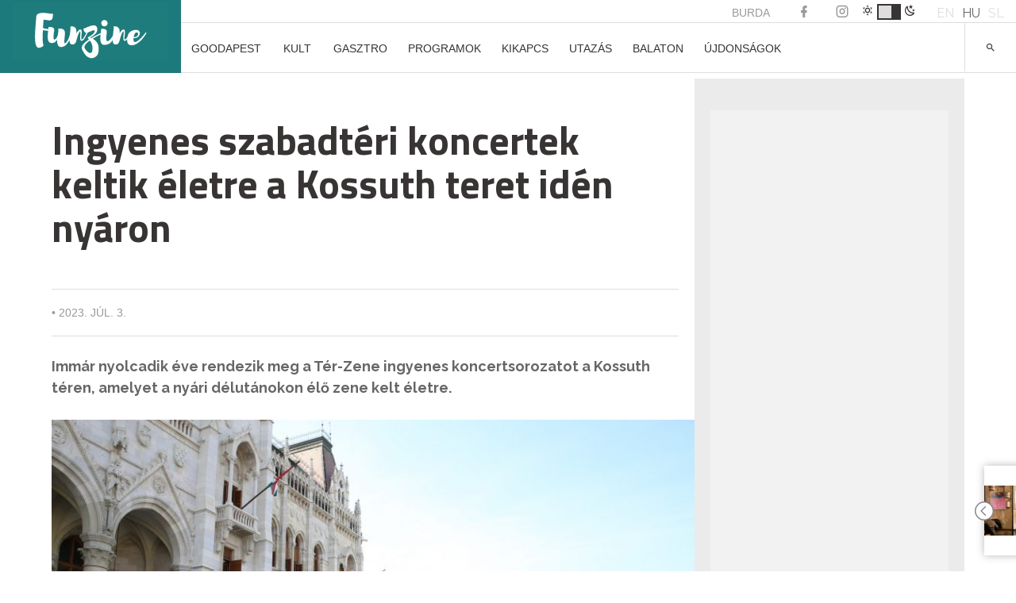

--- FILE ---
content_type: text/html; charset=UTF-8
request_url: https://funzine.hu/2023/07/03/goodapest/ingyenes-szabadteri-koncertek-keltik-eletre-a-kossuth-teret-iden-nyaron/
body_size: 25869
content:
<!DOCTYPE html>
<html lang="hu-HU">
<head>
<meta name="robots" content="max-image-preview:large">
<meta charset="UTF-8">
<meta name="viewport" content="width=device-width, initial-scale=1">
<meta name="facebook-domain-verification" content="vsuilpksxh2hdvmgkgpryh1axz6cnw"/>
<link rel="profile" href="http://gmpg.org/xfn/11">
<script data-wpfc-render="false">(function(){let events=["mousemove", "wheel", "scroll", "touchstart", "touchmove"];let fired=false;events.forEach(function(event){window.addEventListener(event, function(){if(fired===false){fired=true;setTimeout(function(){ (function(w,d,s,l,i){w[l]=w[l]||[];w[l].push({'gtm.start':
new Date().getTime(),event:'gtm.js'});var f=d.getElementsByTagName(s)[0],
j=d.createElement(s),dl=l!='dataLayer'?'&l='+l:'';j.async=true;j.src=
'https://www.googletagmanager.com/gtm.js?id='+i+dl;f.parentNode.insertBefore(j,f);
})(window,document,'script','dataLayer','GTM-KL9XSF9'); }, 100);}},{once: true});});})();</script>
<script data-cfasync="false" data-no-defer="1" data-no-minify="1" data-no-optimize="1">var ewww_webp_supported=!1;function check_webp_feature(A,e){var w;e=void 0!==e?e:function(){},ewww_webp_supported?e(ewww_webp_supported):((w=new Image).onload=function(){ewww_webp_supported=0<w.width&&0<w.height,e&&e(ewww_webp_supported)},w.onerror=function(){e&&e(!1)},w.src="data:image/webp;base64,"+{alpha:"UklGRkoAAABXRUJQVlA4WAoAAAAQAAAAAAAAAAAAQUxQSAwAAAARBxAR/Q9ERP8DAABWUDggGAAAABQBAJ0BKgEAAQAAAP4AAA3AAP7mtQAAAA=="}[A])}check_webp_feature("alpha");</script><script data-cfasync="false" data-no-defer="1" data-no-minify="1" data-no-optimize="1">var Arrive=function(c,w){"use strict";if(c.MutationObserver&&"undefined"!=typeof HTMLElement){var r,a=0,u=(r=HTMLElement.prototype.matches||HTMLElement.prototype.webkitMatchesSelector||HTMLElement.prototype.mozMatchesSelector||HTMLElement.prototype.msMatchesSelector,{matchesSelector:function(e,t){return e instanceof HTMLElement&&r.call(e,t)},addMethod:function(e,t,r){var a=e[t];e[t]=function(){return r.length==arguments.length?r.apply(this,arguments):"function"==typeof a?a.apply(this,arguments):void 0}},callCallbacks:function(e,t){t&&t.options.onceOnly&&1==t.firedElems.length&&(e=[e[0]]);for(var r,a=0;r=e[a];a++)r&&r.callback&&r.callback.call(r.elem,r.elem);t&&t.options.onceOnly&&1==t.firedElems.length&&t.me.unbindEventWithSelectorAndCallback.call(t.target,t.selector,t.callback)},checkChildNodesRecursively:function(e,t,r,a){for(var i,n=0;i=e[n];n++)r(i,t,a)&&a.push({callback:t.callback,elem:i}),0<i.childNodes.length&&u.checkChildNodesRecursively(i.childNodes,t,r,a)},mergeArrays:function(e,t){var r,a={};for(r in e)e.hasOwnProperty(r)&&(a[r]=e[r]);for(r in t)t.hasOwnProperty(r)&&(a[r]=t[r]);return a},toElementsArray:function(e){return e=void 0!==e&&("number"!=typeof e.length||e===c)?[e]:e}}),e=(l.prototype.addEvent=function(e,t,r,a){a={target:e,selector:t,options:r,callback:a,firedElems:[]};return this._beforeAdding&&this._beforeAdding(a),this._eventsBucket.push(a),a},l.prototype.removeEvent=function(e){for(var t,r=this._eventsBucket.length-1;t=this._eventsBucket[r];r--)e(t)&&(this._beforeRemoving&&this._beforeRemoving(t),(t=this._eventsBucket.splice(r,1))&&t.length&&(t[0].callback=null))},l.prototype.beforeAdding=function(e){this._beforeAdding=e},l.prototype.beforeRemoving=function(e){this._beforeRemoving=e},l),t=function(i,n){var o=new e,l=this,s={fireOnAttributesModification:!1};return o.beforeAdding(function(t){var e=t.target;e!==c.document&&e!==c||(e=document.getElementsByTagName("html")[0]);var r=new MutationObserver(function(e){n.call(this,e,t)}),a=i(t.options);r.observe(e,a),t.observer=r,t.me=l}),o.beforeRemoving(function(e){e.observer.disconnect()}),this.bindEvent=function(e,t,r){t=u.mergeArrays(s,t);for(var a=u.toElementsArray(this),i=0;i<a.length;i++)o.addEvent(a[i],e,t,r)},this.unbindEvent=function(){var r=u.toElementsArray(this);o.removeEvent(function(e){for(var t=0;t<r.length;t++)if(this===w||e.target===r[t])return!0;return!1})},this.unbindEventWithSelectorOrCallback=function(r){var a=u.toElementsArray(this),i=r,e="function"==typeof r?function(e){for(var t=0;t<a.length;t++)if((this===w||e.target===a[t])&&e.callback===i)return!0;return!1}:function(e){for(var t=0;t<a.length;t++)if((this===w||e.target===a[t])&&e.selector===r)return!0;return!1};o.removeEvent(e)},this.unbindEventWithSelectorAndCallback=function(r,a){var i=u.toElementsArray(this);o.removeEvent(function(e){for(var t=0;t<i.length;t++)if((this===w||e.target===i[t])&&e.selector===r&&e.callback===a)return!0;return!1})},this},i=new function(){var s={fireOnAttributesModification:!1,onceOnly:!1,existing:!1};function n(e,t,r){return!(!u.matchesSelector(e,t.selector)||(e._id===w&&(e._id=a++),-1!=t.firedElems.indexOf(e._id)))&&(t.firedElems.push(e._id),!0)}var c=(i=new t(function(e){var t={attributes:!1,childList:!0,subtree:!0};return e.fireOnAttributesModification&&(t.attributes=!0),t},function(e,i){e.forEach(function(e){var t=e.addedNodes,r=e.target,a=[];null!==t&&0<t.length?u.checkChildNodesRecursively(t,i,n,a):"attributes"===e.type&&n(r,i)&&a.push({callback:i.callback,elem:r}),u.callCallbacks(a,i)})})).bindEvent;return i.bindEvent=function(e,t,r){t=void 0===r?(r=t,s):u.mergeArrays(s,t);var a=u.toElementsArray(this);if(t.existing){for(var i=[],n=0;n<a.length;n++)for(var o=a[n].querySelectorAll(e),l=0;l<o.length;l++)i.push({callback:r,elem:o[l]});if(t.onceOnly&&i.length)return r.call(i[0].elem,i[0].elem);setTimeout(u.callCallbacks,1,i)}c.call(this,e,t,r)},i},o=new function(){var a={};function i(e,t){return u.matchesSelector(e,t.selector)}var n=(o=new t(function(){return{childList:!0,subtree:!0}},function(e,r){e.forEach(function(e){var t=e.removedNodes,e=[];null!==t&&0<t.length&&u.checkChildNodesRecursively(t,r,i,e),u.callCallbacks(e,r)})})).bindEvent;return o.bindEvent=function(e,t,r){t=void 0===r?(r=t,a):u.mergeArrays(a,t),n.call(this,e,t,r)},o};d(HTMLElement.prototype),d(NodeList.prototype),d(HTMLCollection.prototype),d(HTMLDocument.prototype),d(Window.prototype);var n={};return s(i,n,"unbindAllArrive"),s(o,n,"unbindAllLeave"),n}function l(){this._eventsBucket=[],this._beforeAdding=null,this._beforeRemoving=null}function s(e,t,r){u.addMethod(t,r,e.unbindEvent),u.addMethod(t,r,e.unbindEventWithSelectorOrCallback),u.addMethod(t,r,e.unbindEventWithSelectorAndCallback)}function d(e){e.arrive=i.bindEvent,s(i,e,"unbindArrive"),e.leave=o.bindEvent,s(o,e,"unbindLeave")}}(window,void 0),ewww_webp_supported=!1;function check_webp_feature(e,t){var r;ewww_webp_supported?t(ewww_webp_supported):((r=new Image).onload=function(){ewww_webp_supported=0<r.width&&0<r.height,t(ewww_webp_supported)},r.onerror=function(){t(!1)},r.src="data:image/webp;base64,"+{alpha:"UklGRkoAAABXRUJQVlA4WAoAAAAQAAAAAAAAAAAAQUxQSAwAAAARBxAR/Q9ERP8DAABWUDggGAAAABQBAJ0BKgEAAQAAAP4AAA3AAP7mtQAAAA==",animation:"UklGRlIAAABXRUJQVlA4WAoAAAASAAAAAAAAAAAAQU5JTQYAAAD/////AABBTk1GJgAAAAAAAAAAAAAAAAAAAGQAAABWUDhMDQAAAC8AAAAQBxAREYiI/gcA"}[e])}function ewwwLoadImages(e){if(e){for(var t=document.querySelectorAll(".batch-image img, .image-wrapper a, .ngg-pro-masonry-item a, .ngg-galleria-offscreen-seo-wrapper a"),r=0,a=t.length;r<a;r++)ewwwAttr(t[r],"data-src",t[r].getAttribute("data-webp")),ewwwAttr(t[r],"data-thumbnail",t[r].getAttribute("data-webp-thumbnail"));for(var i=document.querySelectorAll("div.woocommerce-product-gallery__image"),r=0,a=i.length;r<a;r++)ewwwAttr(i[r],"data-thumb",i[r].getAttribute("data-webp-thumb"))}for(var n=document.querySelectorAll("video"),r=0,a=n.length;r<a;r++)ewwwAttr(n[r],"poster",e?n[r].getAttribute("data-poster-webp"):n[r].getAttribute("data-poster-image"));for(var o,l=document.querySelectorAll("img.ewww_webp_lazy_load"),r=0,a=l.length;r<a;r++)e&&(ewwwAttr(l[r],"data-lazy-srcset",l[r].getAttribute("data-lazy-srcset-webp")),ewwwAttr(l[r],"data-srcset",l[r].getAttribute("data-srcset-webp")),ewwwAttr(l[r],"data-lazy-src",l[r].getAttribute("data-lazy-src-webp")),ewwwAttr(l[r],"data-src",l[r].getAttribute("data-src-webp")),ewwwAttr(l[r],"data-orig-file",l[r].getAttribute("data-webp-orig-file")),ewwwAttr(l[r],"data-medium-file",l[r].getAttribute("data-webp-medium-file")),ewwwAttr(l[r],"data-large-file",l[r].getAttribute("data-webp-large-file")),null!=(o=l[r].getAttribute("srcset"))&&!1!==o&&o.includes("R0lGOD")&&ewwwAttr(l[r],"src",l[r].getAttribute("data-lazy-src-webp"))),l[r].className=l[r].className.replace(/\bewww_webp_lazy_load\b/,"");for(var s=document.querySelectorAll(".ewww_webp"),r=0,a=s.length;r<a;r++)e?(ewwwAttr(s[r],"srcset",s[r].getAttribute("data-srcset-webp")),ewwwAttr(s[r],"src",s[r].getAttribute("data-src-webp")),ewwwAttr(s[r],"data-orig-file",s[r].getAttribute("data-webp-orig-file")),ewwwAttr(s[r],"data-medium-file",s[r].getAttribute("data-webp-medium-file")),ewwwAttr(s[r],"data-large-file",s[r].getAttribute("data-webp-large-file")),ewwwAttr(s[r],"data-large_image",s[r].getAttribute("data-webp-large_image")),ewwwAttr(s[r],"data-src",s[r].getAttribute("data-webp-src"))):(ewwwAttr(s[r],"srcset",s[r].getAttribute("data-srcset-img")),ewwwAttr(s[r],"src",s[r].getAttribute("data-src-img"))),s[r].className=s[r].className.replace(/\bewww_webp\b/,"ewww_webp_loaded");window.jQuery&&jQuery.fn.isotope&&jQuery.fn.imagesLoaded&&(jQuery(".fusion-posts-container-infinite").imagesLoaded(function(){jQuery(".fusion-posts-container-infinite").hasClass("isotope")&&jQuery(".fusion-posts-container-infinite").isotope()}),jQuery(".fusion-portfolio:not(.fusion-recent-works) .fusion-portfolio-wrapper").imagesLoaded(function(){jQuery(".fusion-portfolio:not(.fusion-recent-works) .fusion-portfolio-wrapper").isotope()}))}function ewwwWebPInit(e){ewwwLoadImages(e),ewwwNggLoadGalleries(e),document.arrive(".ewww_webp",function(){ewwwLoadImages(e)}),document.arrive(".ewww_webp_lazy_load",function(){ewwwLoadImages(e)}),document.arrive("videos",function(){ewwwLoadImages(e)}),"loading"==document.readyState?document.addEventListener("DOMContentLoaded",ewwwJSONParserInit):("undefined"!=typeof galleries&&ewwwNggParseGalleries(e),ewwwWooParseVariations(e))}function ewwwAttr(e,t,r){null!=r&&!1!==r&&e.setAttribute(t,r)}function ewwwJSONParserInit(){"undefined"!=typeof galleries&&check_webp_feature("alpha",ewwwNggParseGalleries),check_webp_feature("alpha",ewwwWooParseVariations)}function ewwwWooParseVariations(e){if(e)for(var t=document.querySelectorAll("form.variations_form"),r=0,a=t.length;r<a;r++){var i=t[r].getAttribute("data-product_variations"),n=!1;try{for(var o in i=JSON.parse(i))void 0!==i[o]&&void 0!==i[o].image&&(void 0!==i[o].image.src_webp&&(i[o].image.src=i[o].image.src_webp,n=!0),void 0!==i[o].image.srcset_webp&&(i[o].image.srcset=i[o].image.srcset_webp,n=!0),void 0!==i[o].image.full_src_webp&&(i[o].image.full_src=i[o].image.full_src_webp,n=!0),void 0!==i[o].image.gallery_thumbnail_src_webp&&(i[o].image.gallery_thumbnail_src=i[o].image.gallery_thumbnail_src_webp,n=!0),void 0!==i[o].image.thumb_src_webp&&(i[o].image.thumb_src=i[o].image.thumb_src_webp,n=!0));n&&ewwwAttr(t[r],"data-product_variations",JSON.stringify(i))}catch(e){}}}function ewwwNggParseGalleries(e){if(e)for(var t in galleries){var r=galleries[t];galleries[t].images_list=ewwwNggParseImageList(r.images_list)}}function ewwwNggLoadGalleries(e){e&&document.addEventListener("ngg.galleria.themeadded",function(e,t){window.ngg_galleria._create_backup=window.ngg_galleria.create,window.ngg_galleria.create=function(e,t){var r=$(e).data("id");return galleries["gallery_"+r].images_list=ewwwNggParseImageList(galleries["gallery_"+r].images_list),window.ngg_galleria._create_backup(e,t)}})}function ewwwNggParseImageList(e){for(var t in e){var r=e[t];if(void 0!==r["image-webp"]&&(e[t].image=r["image-webp"],delete e[t]["image-webp"]),void 0!==r["thumb-webp"]&&(e[t].thumb=r["thumb-webp"],delete e[t]["thumb-webp"]),void 0!==r.full_image_webp&&(e[t].full_image=r.full_image_webp,delete e[t].full_image_webp),void 0!==r.srcsets)for(var a in r.srcsets)nggSrcset=r.srcsets[a],void 0!==r.srcsets[a+"-webp"]&&(e[t].srcsets[a]=r.srcsets[a+"-webp"],delete e[t].srcsets[a+"-webp"]);if(void 0!==r.full_srcsets)for(var i in r.full_srcsets)nggFSrcset=r.full_srcsets[i],void 0!==r.full_srcsets[i+"-webp"]&&(e[t].full_srcsets[i]=r.full_srcsets[i+"-webp"],delete e[t].full_srcsets[i+"-webp"])}return e}check_webp_feature("alpha",ewwwWebPInit);</script><meta name='robots' content='index, follow, max-image-preview:large, max-snippet:-1, max-video-preview:-1'/>
<style>img:is([sizes="auto" i], [sizes^="auto," i]){contain-intrinsic-size:3000px 1500px}</style>
<link rel="alternate" hreflang="hu" href="https://funzine.hu/2023/07/03/goodapest/ingyenes-szabadteri-koncertek-keltik-eletre-a-kossuth-teret-iden-nyaron/"/>
<link rel="alternate" hreflang="x-default" href="https://funzine.hu/2023/07/03/goodapest/ingyenes-szabadteri-koncertek-keltik-eletre-a-kossuth-teret-iden-nyaron/"/>
<script data-wpfc-render="false">(function(){let events=["mousemove", "wheel", "scroll", "touchstart", "touchmove"];let fired=false;events.forEach(function(event){window.addEventListener(event, function(){if(fired===false){fired=true;setTimeout(function(){ (function(d,s){var f=d.getElementsByTagName(s)[0];j=d.createElement(s);j.setAttribute('id', 'cookieyes');j.setAttribute('type', 'text/javascript');j.setAttribute('src', 'https://cdn-cookieyes.com/client_data/3760bdfc100bef6f886a9099/script.js');f.parentNode.insertBefore(j,f);})(document,'script'); }, 200);}},{once: true});});})();</script>
<title>Ingyenes szabadtéri koncertek keltik életre a Kossuth teret idén nyáron</title>
<link rel="canonical" href="https://funzine.hu/2023/07/03/goodapest/ingyenes-szabadteri-koncertek-keltik-eletre-a-kossuth-teret-iden-nyaron/"/>
<meta property="og:locale" content="hu_HU"/>
<meta property="og:type" content="article"/>
<meta property="og:title" content="Ingyenes szabadtéri koncertek keltik életre a Kossuth teret idén nyáron"/>
<meta property="og:description" content="Változatos zenei stílusokat ismerhetünk meg Budapest ikonikus helyszínén, az Országház előtt."/>
<meta property="og:url" content="https://funzine.hu/2023/07/03/goodapest/ingyenes-szabadteri-koncertek-keltik-eletre-a-kossuth-teret-iden-nyaron/"/>
<meta property="og:site_name" content="Funzine"/>
<meta property="article:publisher" content="https://www.facebook.com/funzine/"/>
<meta property="article:published_time" content="2023-07-03T07:53:53+00:00"/>
<meta property="og:image" content="https://funzine.hu/wp-content/uploads/2023/07/347405882_649168560575801_6826594480098167642_n2.jpg"/>
<meta property="og:image:width" content="2048"/>
<meta property="og:image:height" content="1004"/>
<meta property="og:image:type" content="image/jpeg"/>
<meta name="author" content="Gyenis-Sutus Dolli"/>
<meta name="twitter:card" content="summary_large_image"/>
<meta name="twitter:creator" content="@funzine"/>
<meta name="twitter:site" content="@funzine"/>
<meta name="twitter:label1" content="Szerző:"/>
<meta name="twitter:data1" content="Gyenis-Sutus Dolli"/>
<meta name="twitter:label2" content="Becsült olvasási idő"/>
<meta name="twitter:data2" content="2 perc"/>
<script type="application/ld+json" class="yoast-schema-graph">{"@context":"https://schema.org","@graph":[{"@type":"WebPage","@id":"https://funzine.hu/2023/07/03/goodapest/ingyenes-szabadteri-koncertek-keltik-eletre-a-kossuth-teret-iden-nyaron/","url":"https://funzine.hu/2023/07/03/goodapest/ingyenes-szabadteri-koncertek-keltik-eletre-a-kossuth-teret-iden-nyaron/","name":"Ingyenes szabadtéri koncertek keltik életre a Kossuth teret idén nyáron","isPartOf":{"@id":"https://funzine.hu/#website"},"primaryImageOfPage":{"@id":"https://funzine.hu/2023/07/03/goodapest/ingyenes-szabadteri-koncertek-keltik-eletre-a-kossuth-teret-iden-nyaron/#primaryimage"},"image":{"@id":"https://funzine.hu/2023/07/03/goodapest/ingyenes-szabadteri-koncertek-keltik-eletre-a-kossuth-teret-iden-nyaron/#primaryimage"},"thumbnailUrl":"https://funzine.hu/wp-content/uploads/2023/07/347405882_649168560575801_6826594480098167642_n.jpg","datePublished":"2023-07-03T07:53:53+00:00","author":{"@id":"https://funzine.hu/#/schema/person/04926d26ca5f08149128409cb81a9462"},"breadcrumb":{"@id":"https://funzine.hu/2023/07/03/goodapest/ingyenes-szabadteri-koncertek-keltik-eletre-a-kossuth-teret-iden-nyaron/#breadcrumb"},"inLanguage":"hu","potentialAction":[{"@type":"ReadAction","target":["https://funzine.hu/2023/07/03/goodapest/ingyenes-szabadteri-koncertek-keltik-eletre-a-kossuth-teret-iden-nyaron/"]}]},{"@type":"ImageObject","inLanguage":"hu","@id":"https://funzine.hu/2023/07/03/goodapest/ingyenes-szabadteri-koncertek-keltik-eletre-a-kossuth-teret-iden-nyaron/#primaryimage","url":"https://funzine.hu/wp-content/uploads/2023/07/347405882_649168560575801_6826594480098167642_n.jpg","contentUrl":"https://funzine.hu/wp-content/uploads/2023/07/347405882_649168560575801_6826594480098167642_n.jpg","width":2048,"height":1366,"caption":"Fotó: Országház Facebook"},{"@type":"BreadcrumbList","@id":"https://funzine.hu/2023/07/03/goodapest/ingyenes-szabadteri-koncertek-keltik-eletre-a-kossuth-teret-iden-nyaron/#breadcrumb","itemListElement":[{"@type":"ListItem","position":1,"name":"Home","item":"https://funzine.hu/hu/"},{"@type":"ListItem","position":2,"name":"Hírek","item":"https://funzine.hu/hu/hirek/"},{"@type":"ListItem","position":3,"name":"Ingyenes szabadtéri koncertek keltik életre a Kossuth teret idén nyáron"}]},{"@type":"WebSite","@id":"https://funzine.hu/#website","url":"https://funzine.hu/","name":"Funzine","description":"","potentialAction":[{"@type":"SearchAction","target":{"@type":"EntryPoint","urlTemplate":"https://funzine.hu/?s={search_term_string}"},"query-input":{"@type":"PropertyValueSpecification","valueRequired":true,"valueName":"search_term_string"}}],"inLanguage":"hu"},{"@type":"Person","@id":"https://funzine.hu/#/schema/person/04926d26ca5f08149128409cb81a9462","name":"Gyenis-Sutus Dolli","image":{"@type":"ImageObject","inLanguage":"hu","@id":"https://funzine.hu/#/schema/person/image/","url":"https://secure.gravatar.com/avatar/1512b592524a251efa69b9642c67fb12cff1783cc34643e337dc080865e1efbc?s=96&d=mm&r=g","contentUrl":"https://secure.gravatar.com/avatar/1512b592524a251efa69b9642c67fb12cff1783cc34643e337dc080865e1efbc?s=96&d=mm&r=g","caption":"Gyenis-Sutus Dolli"},"url":"https://funzine.hu/author/dollisutus/"}]}</script>
<link rel='dns-prefetch' href='//www.googletagmanager.com'/>
<link rel='dns-prefetch' href='//pagead2.googlesyndication.com'/>
<link rel="alternate" type="application/rss+xml" title="Funzine &raquo; hírcsatorna" href="https://funzine.hu/feed/"/>
<script data-wpfc-render="false" id="funzi-ready">window.advanced_ads_ready=function(e,a){a=a||"complete";var d=function(e){return"interactive"===a?"loading"!==e:"complete"===e};d(document.readyState)?e():document.addEventListener("readystatechange",(function(a){d(a.target.readyState)&&e()}),{once:"interactive"===a})},window.advanced_ads_ready_queue=window.advanced_ads_ready_queue||[];</script>
<link rel="stylesheet" type="text/css" href="//funzine.hu/wp-content/cache/wpfc-minified/1yngol27/du0i7.css" media="all"/>
<style id='classic-theme-styles-inline-css'>.wp-block-button__link{color:#fff;background-color:#32373c;border-radius:9999px;box-shadow:none;text-decoration:none;padding:calc(.667em + 2px) calc(1.333em + 2px);font-size:1.125em}.wp-block-file__button{background:#32373c;color:#fff;text-decoration:none}</style>
<style id='pdfemb-pdf-embedder-viewer-style-inline-css'>.wp-block-pdfemb-pdf-embedder-viewer{max-width:none}</style>
<style id='global-styles-inline-css'>:root{--wp--preset--aspect-ratio--square:1;--wp--preset--aspect-ratio--4-3:4/3;--wp--preset--aspect-ratio--3-4:3/4;--wp--preset--aspect-ratio--3-2:3/2;--wp--preset--aspect-ratio--2-3:2/3;--wp--preset--aspect-ratio--16-9:16/9;--wp--preset--aspect-ratio--9-16:9/16;--wp--preset--color--black:#000000;--wp--preset--color--cyan-bluish-gray:#abb8c3;--wp--preset--color--white:#ffffff;--wp--preset--color--pale-pink:#f78da7;--wp--preset--color--vivid-red:#cf2e2e;--wp--preset--color--luminous-vivid-orange:#ff6900;--wp--preset--color--luminous-vivid-amber:#fcb900;--wp--preset--color--light-green-cyan:#7bdcb5;--wp--preset--color--vivid-green-cyan:#00d084;--wp--preset--color--pale-cyan-blue:#8ed1fc;--wp--preset--color--vivid-cyan-blue:#0693e3;--wp--preset--color--vivid-purple:#9b51e0;--wp--preset--gradient--vivid-cyan-blue-to-vivid-purple:linear-gradient(135deg,rgba(6,147,227,1) 0%,rgb(155,81,224) 100%);--wp--preset--gradient--light-green-cyan-to-vivid-green-cyan:linear-gradient(135deg,rgb(122,220,180) 0%,rgb(0,208,130) 100%);--wp--preset--gradient--luminous-vivid-amber-to-luminous-vivid-orange:linear-gradient(135deg,rgba(252,185,0,1) 0%,rgba(255,105,0,1) 100%);--wp--preset--gradient--luminous-vivid-orange-to-vivid-red:linear-gradient(135deg,rgba(255,105,0,1) 0%,rgb(207,46,46) 100%);--wp--preset--gradient--very-light-gray-to-cyan-bluish-gray:linear-gradient(135deg,rgb(238,238,238) 0%,rgb(169,184,195) 100%);--wp--preset--gradient--cool-to-warm-spectrum:linear-gradient(135deg,rgb(74,234,220) 0%,rgb(151,120,209) 20%,rgb(207,42,186) 40%,rgb(238,44,130) 60%,rgb(251,105,98) 80%,rgb(254,248,76) 100%);--wp--preset--gradient--blush-light-purple:linear-gradient(135deg,rgb(255,206,236) 0%,rgb(152,150,240) 100%);--wp--preset--gradient--blush-bordeaux:linear-gradient(135deg,rgb(254,205,165) 0%,rgb(254,45,45) 50%,rgb(107,0,62) 100%);--wp--preset--gradient--luminous-dusk:linear-gradient(135deg,rgb(255,203,112) 0%,rgb(199,81,192) 50%,rgb(65,88,208) 100%);--wp--preset--gradient--pale-ocean:linear-gradient(135deg,rgb(255,245,203) 0%,rgb(182,227,212) 50%,rgb(51,167,181) 100%);--wp--preset--gradient--electric-grass:linear-gradient(135deg,rgb(202,248,128) 0%,rgb(113,206,126) 100%);--wp--preset--gradient--midnight:linear-gradient(135deg,rgb(2,3,129) 0%,rgb(40,116,252) 100%);--wp--preset--font-size--small:13px;--wp--preset--font-size--medium:20px;--wp--preset--font-size--large:36px;--wp--preset--font-size--x-large:42px;--wp--preset--spacing--20:0.44rem;--wp--preset--spacing--30:0.67rem;--wp--preset--spacing--40:1rem;--wp--preset--spacing--50:1.5rem;--wp--preset--spacing--60:2.25rem;--wp--preset--spacing--70:3.38rem;--wp--preset--spacing--80:5.06rem;--wp--preset--shadow--natural:6px 6px 9px rgba(0, 0, 0, 0.2);--wp--preset--shadow--deep:12px 12px 50px rgba(0, 0, 0, 0.4);--wp--preset--shadow--sharp:6px 6px 0px rgba(0, 0, 0, 0.2);--wp--preset--shadow--outlined:6px 6px 0px -3px rgba(255, 255, 255, 1), 6px 6px rgba(0, 0, 0, 1);--wp--preset--shadow--crisp:6px 6px 0px rgba(0, 0, 0, 1);}:where(.is-layout-flex){gap:0.5em;}:where(.is-layout-grid){gap:0.5em;}body .is-layout-flex{display:flex;}.is-layout-flex{flex-wrap:wrap;align-items:center;}.is-layout-flex > :is(*, div){margin:0;}body .is-layout-grid{display:grid;}.is-layout-grid > :is(*, div){margin:0;}:where(.wp-block-columns.is-layout-flex){gap:2em;}:where(.wp-block-columns.is-layout-grid){gap:2em;}:where(.wp-block-post-template.is-layout-flex){gap:1.25em;}:where(.wp-block-post-template.is-layout-grid){gap:1.25em;}.has-black-color{color:var(--wp--preset--color--black) !important;}.has-cyan-bluish-gray-color{color:var(--wp--preset--color--cyan-bluish-gray) !important;}.has-white-color{color:var(--wp--preset--color--white) !important;}.has-pale-pink-color{color:var(--wp--preset--color--pale-pink) !important;}.has-vivid-red-color{color:var(--wp--preset--color--vivid-red) !important;}.has-luminous-vivid-orange-color{color:var(--wp--preset--color--luminous-vivid-orange) !important;}.has-luminous-vivid-amber-color{color:var(--wp--preset--color--luminous-vivid-amber) !important;}.has-light-green-cyan-color{color:var(--wp--preset--color--light-green-cyan) !important;}.has-vivid-green-cyan-color{color:var(--wp--preset--color--vivid-green-cyan) !important;}.has-pale-cyan-blue-color{color:var(--wp--preset--color--pale-cyan-blue) !important;}.has-vivid-cyan-blue-color{color:var(--wp--preset--color--vivid-cyan-blue) !important;}.has-vivid-purple-color{color:var(--wp--preset--color--vivid-purple) !important;}.has-black-background-color{background-color:var(--wp--preset--color--black) !important;}.has-cyan-bluish-gray-background-color{background-color:var(--wp--preset--color--cyan-bluish-gray) !important;}.has-white-background-color{background-color:var(--wp--preset--color--white) !important;}.has-pale-pink-background-color{background-color:var(--wp--preset--color--pale-pink) !important;}.has-vivid-red-background-color{background-color:var(--wp--preset--color--vivid-red) !important;}.has-luminous-vivid-orange-background-color{background-color:var(--wp--preset--color--luminous-vivid-orange) !important;}.has-luminous-vivid-amber-background-color{background-color:var(--wp--preset--color--luminous-vivid-amber) !important;}.has-light-green-cyan-background-color{background-color:var(--wp--preset--color--light-green-cyan) !important;}.has-vivid-green-cyan-background-color{background-color:var(--wp--preset--color--vivid-green-cyan) !important;}.has-pale-cyan-blue-background-color{background-color:var(--wp--preset--color--pale-cyan-blue) !important;}.has-vivid-cyan-blue-background-color{background-color:var(--wp--preset--color--vivid-cyan-blue) !important;}.has-vivid-purple-background-color{background-color:var(--wp--preset--color--vivid-purple) !important;}.has-black-border-color{border-color:var(--wp--preset--color--black) !important;}.has-cyan-bluish-gray-border-color{border-color:var(--wp--preset--color--cyan-bluish-gray) !important;}.has-white-border-color{border-color:var(--wp--preset--color--white) !important;}.has-pale-pink-border-color{border-color:var(--wp--preset--color--pale-pink) !important;}.has-vivid-red-border-color{border-color:var(--wp--preset--color--vivid-red) !important;}.has-luminous-vivid-orange-border-color{border-color:var(--wp--preset--color--luminous-vivid-orange) !important;}.has-luminous-vivid-amber-border-color{border-color:var(--wp--preset--color--luminous-vivid-amber) !important;}.has-light-green-cyan-border-color{border-color:var(--wp--preset--color--light-green-cyan) !important;}.has-vivid-green-cyan-border-color{border-color:var(--wp--preset--color--vivid-green-cyan) !important;}.has-pale-cyan-blue-border-color{border-color:var(--wp--preset--color--pale-cyan-blue) !important;}.has-vivid-cyan-blue-border-color{border-color:var(--wp--preset--color--vivid-cyan-blue) !important;}.has-vivid-purple-border-color{border-color:var(--wp--preset--color--vivid-purple) !important;}.has-vivid-cyan-blue-to-vivid-purple-gradient-background{background:var(--wp--preset--gradient--vivid-cyan-blue-to-vivid-purple) !important;}.has-light-green-cyan-to-vivid-green-cyan-gradient-background{background:var(--wp--preset--gradient--light-green-cyan-to-vivid-green-cyan) !important;}.has-luminous-vivid-amber-to-luminous-vivid-orange-gradient-background{background:var(--wp--preset--gradient--luminous-vivid-amber-to-luminous-vivid-orange) !important;}.has-luminous-vivid-orange-to-vivid-red-gradient-background{background:var(--wp--preset--gradient--luminous-vivid-orange-to-vivid-red) !important;}.has-very-light-gray-to-cyan-bluish-gray-gradient-background{background:var(--wp--preset--gradient--very-light-gray-to-cyan-bluish-gray) !important;}.has-cool-to-warm-spectrum-gradient-background{background:var(--wp--preset--gradient--cool-to-warm-spectrum) !important;}.has-blush-light-purple-gradient-background{background:var(--wp--preset--gradient--blush-light-purple) !important;}.has-blush-bordeaux-gradient-background{background:var(--wp--preset--gradient--blush-bordeaux) !important;}.has-luminous-dusk-gradient-background{background:var(--wp--preset--gradient--luminous-dusk) !important;}.has-pale-ocean-gradient-background{background:var(--wp--preset--gradient--pale-ocean) !important;}.has-electric-grass-gradient-background{background:var(--wp--preset--gradient--electric-grass) !important;}.has-midnight-gradient-background{background:var(--wp--preset--gradient--midnight) !important;}.has-small-font-size{font-size:var(--wp--preset--font-size--small) !important;}.has-medium-font-size{font-size:var(--wp--preset--font-size--medium) !important;}.has-large-font-size{font-size:var(--wp--preset--font-size--large) !important;}.has-x-large-font-size{font-size:var(--wp--preset--font-size--x-large) !important;}:where(.wp-block-post-template.is-layout-flex){gap:1.25em;}:where(.wp-block-post-template.is-layout-grid){gap:1.25em;}:where(.wp-block-columns.is-layout-flex){gap:2em;}:where(.wp-block-columns.is-layout-grid){gap:2em;}:root :where(.wp-block-pullquote){font-size:1.5em;line-height:1.6;}</style>
<link rel="stylesheet" type="text/css" href="//funzine.hu/wp-content/cache/wpfc-minified/dr7etbv9/du0i7.css" media="all"/>
<style id='wpml-legacy-dropdown-0-inline-css'>.wpml-ls-statics-shortcode_actions{background-color:#eeeeee;}.wpml-ls-statics-shortcode_actions, .wpml-ls-statics-shortcode_actions .wpml-ls-sub-menu, .wpml-ls-statics-shortcode_actions a{border-color:#cdcdcd;}.wpml-ls-statics-shortcode_actions a, .wpml-ls-statics-shortcode_actions .wpml-ls-sub-menu a, .wpml-ls-statics-shortcode_actions .wpml-ls-sub-menu a:link, .wpml-ls-statics-shortcode_actions li:not(.wpml-ls-current-language) .wpml-ls-link, .wpml-ls-statics-shortcode_actions li:not(.wpml-ls-current-language) .wpml-ls-link:link{color:#444444;background-color:#ffffff;}.wpml-ls-statics-shortcode_actions a, .wpml-ls-statics-shortcode_actions .wpml-ls-sub-menu a:hover,.wpml-ls-statics-shortcode_actions .wpml-ls-sub-menu a:focus, .wpml-ls-statics-shortcode_actions .wpml-ls-sub-menu a:link:hover, .wpml-ls-statics-shortcode_actions .wpml-ls-sub-menu a:link:focus{color:#000000;background-color:#eeeeee;}.wpml-ls-statics-shortcode_actions .wpml-ls-current-language > a{color:#444444;background-color:#ffffff;}.wpml-ls-statics-shortcode_actions .wpml-ls-current-language:hover>a, .wpml-ls-statics-shortcode_actions .wpml-ls-current-language>a:focus{color:#000000;background-color:#eeeeee;}</style>
<style>.content_cards_card *{box-sizing:border-box;}
.content_cards_card{background-color:white;border:1px solid;border-color:#e9eaed #dadada #ccc;padding:3px;margin-bottom:20px;max-width:600px;margin-left:auto;margin-right:auto;}
.content_cards_card .content_cards_image{width:100%;display:block;text-align:center;}
.content_cards_card .content_cards_image img{display:block;margin-left:auto;margin-right:auto;max-width:100%;height:auto;}
html body .content_cards_card a, html body .content_cards_card a:visited, html body .content_cards_card a:active{box-shadow:none;color:#141412;text-decoration:none;}
html body .content_cards_card a:hover, html body .content_cards_card a:active{box-shadow:none;color:#4a4a48;text-decoration:none;}
.content_cards_card .content_cards_center_image > a{border:0;}
.content_cards_card .content_cards_title{font-size:22px;line-height:1.5;color:#141412;font-weight:bold;margin:10px 15px 7px 15px;}
.content_cards_card .content_cards_description{font-size:100%;line-height:1.5;color:#141412;margin:7px 15px 10px 15px;}
.content_cards_card .content_cards_site_name{font-style:italic;font-size:12px;line-height:1.5;text-transform:uppercase;color:#9197a3;text-align:right;margin:10px 15px;}
.content_cards_card .content_cards_description > p{margin:0;padding:0;}
.content_cards_favicon{max-height:24px;}</style>
<link rel='stylesheet' id='funzine-style-css' href='https://funzine.hu/wp-content/themes/funzine/style.css?ver=1.0.37' type='text/css' media='all'/>
<link rel='stylesheet' id='funzine-style-mod-css' href='https://funzine.hu/wp-content/themes/funzine/main.css?ver=1.0.37' type='text/css' media='all'/>
<script data-wpfc-render="false">(function(){let events=["mousemove", "wheel", "scroll", "touchstart", "touchmove"];let fired=false;events.forEach(function(event){window.addEventListener(event, function(){if(fired===false){fired=true;setTimeout(function(){ (function(d,s){var f=d.getElementsByTagName(s)[0];j=d.createElement(s);j.setAttribute('type', 'text/javascript');j.setAttribute('src', 'https://www.googletagmanager.com/gtag/js?id=GT-M38D2X4');j.setAttribute('id', 'google_gtagjs-js');f.parentNode.insertBefore(j,f);})(document,'script'); }, 300);}},{once: true});});})();</script>
<link rel="https://api.w.org/" href="https://funzine.hu/wp-json/"/><link rel="alternate" title="JSON" type="application/json" href="https://funzine.hu/wp-json/wp/v2/posts/456718"/><link rel="EditURI" type="application/rsd+xml" title="RSD" href="https://funzine.hu/xmlrpc.php?rsd"/>
<meta name="generator" content="WordPress 6.8.3"/>
<link rel='shortlink' href='https://funzine.hu/?p=456718'/>
<link rel="alternate" title="oEmbed (JSON)" type="application/json+oembed" href="https://funzine.hu/wp-json/oembed/1.0/embed?url=https%3A%2F%2Ffunzine.hu%2F2023%2F07%2F03%2Fgoodapest%2Fingyenes-szabadteri-koncertek-keltik-eletre-a-kossuth-teret-iden-nyaron%2F"/>
<link rel="alternate" title="oEmbed (XML)" type="text/xml+oembed" href="https://funzine.hu/wp-json/oembed/1.0/embed?url=https%3A%2F%2Ffunzine.hu%2F2023%2F07%2F03%2Fgoodapest%2Fingyenes-szabadteri-koncertek-keltik-eletre-a-kossuth-teret-iden-nyaron%2F&#038;format=xml"/>
<meta name="generator" content="WPML ver:4.6.4 stt:1,23,46;"/>
<meta name="generator" content="Site Kit by Google 1.156.0"/><style>.tippy-box[data-theme~="wprm"]{background-color:#333333;color:#FFFFFF;}
.tippy-box[data-theme~="wprm"][data-placement^="top"] > .tippy-arrow::before{border-top-color:#333333;}
.tippy-box[data-theme~="wprm"][data-placement^="bottom"] > .tippy-arrow::before{border-bottom-color:#333333;}
.tippy-box[data-theme~="wprm"][data-placement^="left"] > .tippy-arrow::before{border-left-color:#333333;}
.tippy-box[data-theme~="wprm"][data-placement^="right"] > .tippy-arrow::before{border-right-color:#333333;}
.tippy-box[data-theme~="wprm"] a{color:#FFFFFF;}
.wprm-comment-rating svg{width:18px !important;height:18px !important;}
img.wprm-comment-rating{width:90px !important;height:18px !important;}
body{--comment-rating-star-color:#343434;}
body{--wprm-popup-font-size:16px;}
body{--wprm-popup-background:#ffffff;}
body{--wprm-popup-title:#000000;}
body{--wprm-popup-content:#444444;}
body{--wprm-popup-button-background:#444444;}
body{--wprm-popup-button-text:#ffffff;}.wprm-recipe-template-compact{max-width:100% !important;margin-right:20px !important;border-color:#ccc !important;background-color:#fbfbfb !important;}
.wprm-recipe-instructions-container .wprm-recipe-instruction-text{font-size:1em !important;line-height:1.4em !important;}
.wprm-recipe-details-container-table, .wprm-recipe-details-container-table .wprm-recipe-block-container-table{border-color:#ccc !important;}
.wprm-recipe-template-compact li{font-size:0.8em !important;}</style><style>.wprm-glossary-term{color:#5A822B;text-decoration:underline;cursor:help;}</style>
<meta name="google-adsense-platform-account" content="ca-host-pub-2644536267352236">
<meta name="google-adsense-platform-domain" content="sitekit.withgoogle.com">
<noscript><style>.lazyload[data-src]{display:none !important;}</style></noscript><style>.lazyload{background-image:none !important;}.lazyload:before{background-image:none !important;}</style><link rel="amphtml" href="https://funzine.hu/2023/07/03/goodapest/ingyenes-szabadteri-koncertek-keltik-eletre-a-kossuth-teret-iden-nyaron/?amp">
<script async="async" src="https://pagead2.googlesyndication.com/pagead/js/adsbygoogle.js?client=ca-pub-8990185616189861&amp;host=ca-host-pub-2644536267352236" crossorigin="anonymous"></script>
<link rel="icon" href="https://funzine.hu/wp-content/uploads/2017/09/cropped-FUNZINE_Facebook_Profil_Logo_01-1-32x32.jpg" sizes="32x32"/>
<link rel="icon" href="https://funzine.hu/wp-content/uploads/2017/09/cropped-FUNZINE_Facebook_Profil_Logo_01-1-192x192.jpg" sizes="192x192"/>
<link rel="apple-touch-icon" href="https://funzine.hu/wp-content/uploads/2017/09/cropped-FUNZINE_Facebook_Profil_Logo_01-1-180x180.jpg"/>
<meta name="msapplication-TileImage" content="https://funzine.hu/wp-content/uploads/2017/09/cropped-FUNZINE_Facebook_Profil_Logo_01-1-270x270.jpg"/>
<style id="wp-custom-css">.bwg-container{position:relative;}
.bwg-container::before{content:url("[data-uri] ") !important;width:80px;height:80px;position:absolute;margin:auto;left:0;top:0;z-index:111;background:#fff;content:' ';display:block;padding-top:10px;}
#cookiefirst-policy-page{display:none;}
div.is-ajax-search-details, div.is-ajax-search-result{z-index:999999999999 !important;}
@media only screen and (max-width: 1024px) {
.is-ajax-search-items .is-ajax-search-posts{display:block !important;}
.mobile-menu-nav .secondary-menu #lang_selector{width:100%;display:flex;}
.mobile-menu-nav .secondary-menu #lang_selector a{width:60px;position:relative;text-transform:uppercase;}
#lang_selector span{width:60px;position:relative;text-transform:uppercase;}
}
.bwg_nav_cont_0, .bwg_nav_cont_1, .bwg_nav_cont_2, .bwg_nav_cont_3, .bwg_nav_cont_4, .bwg_nav_cont_5{display:none;}
@media only screen and (max-width: 992px) {
pre{margin-left:20px;}
.bwg_filmstrip_container{display:none !important;}
}
.bwg_close_btn{opacity:1;font-size:20px;color:#fff;}
.bwg_filmstrip_left, .bwg_filmstrip_right{display:none !important;}
.grid .grid-item .padder span{background-size:cover;}
#site-navigation .menu-item a:hover{color:#1C7A7C;}
.archive.category .page-header{color:#1C7A7C;}
body.single article.post:not(.format-image) .entry-header h1.entry-title{font-display:optional;}
.entry-content>p{font-display:optional;}
.byline .img-circle{display:none;}
.content-thumb header.entry-header .entry-meta{display:none;}
.content-list header.entry-header .entry-meta, .content-list-event header.entry-header .entry-meta, .content-list-place header.entry-header .entry-meta{display:none;}
.entry-header .fb-like.fb-like-custom{height:30px !important;}
@media only screen and (max-width: 992px) {
.floating-article article.content-list .close-btn{margin-left:-22px;width:40px;height:40px;margin-right:-18px;}
#adult_layer .layer-container{padding:10px;width:calc(100% - 60px);}
#adult_layer .layer-container .buttons{display:flex;flex-direction:column;}
#adult_layer .layer-container h1{font-size:15px;}
#adult_layer .layer-container img{max-width:120px;}
#adult_layer .layer-container p{font-size:12px;}
#adult_layer .layer-container .buttons a{margin-bottom:10px;}
}
#site-navigation .menu-item a{padding:0px 13px !important;}
pre{border:1px solid #ccc;padding:20px;font-family:"Raleway", sans-serif;line-height:1.5;font-size:18px;overflow:unset;white-space:break-spaces;background:transparent;margin-right:20px;color:#666;}
@media only screen and (min-width: 768px) {
.post-thumbnail.col-md-3{float:left !important;width:25% !important;}
.entry-header.col-md-9{float:left !important;width:75% !important;}
}
#masthead{height:auto !important;}
.wp-video{max-width:100% !important;width:100% !important;}
.wp-video .wp-video-shortcode{max-width:100% !important;width:100% !important;}
@media only screen and (max-width: 1024px) {
body #site-navigation{position:fixed !important;}
#masthead{height:80px !important;}
}</style>
<meta name="msvalidate.01" content="63A49904C2A1F1E689AF58E52009752E"/>
<script data-wpfc-render="false">var Wpfcll={s:[],osl:0,scroll:false,i:function(){Wpfcll.ss();window.addEventListener('load',function(){let observer=new MutationObserver(mutationRecords=>{Wpfcll.osl=Wpfcll.s.length;Wpfcll.ss();if(Wpfcll.s.length > Wpfcll.osl){Wpfcll.ls(false);}});observer.observe(document.getElementsByTagName("html")[0],{childList:true,attributes:true,subtree:true,attributeFilter:["src"],attributeOldValue:false,characterDataOldValue:false});Wpfcll.ls(true);});window.addEventListener('scroll',function(){Wpfcll.scroll=true;Wpfcll.ls(false);});window.addEventListener('resize',function(){Wpfcll.scroll=true;Wpfcll.ls(false);});window.addEventListener('click',function(){Wpfcll.scroll=true;Wpfcll.ls(false);});},c:function(e,pageload){var w=document.documentElement.clientHeight || body.clientHeight;var n=0;if(pageload){n=0;}else{n=(w > 800) ? 800:200;n=Wpfcll.scroll ? 800:n;}var er=e.getBoundingClientRect();var t=0;var p=e.parentNode ? e.parentNode:false;if(typeof p.getBoundingClientRect=="undefined"){var pr=false;}else{var pr=p.getBoundingClientRect();}if(er.x==0 && er.y==0){for(var i=0;i < 10;i++){if(p){if(pr.x==0 && pr.y==0){if(p.parentNode){p=p.parentNode;}if(typeof p.getBoundingClientRect=="undefined"){pr=false;}else{pr=p.getBoundingClientRect();}}else{t=pr.top;break;}}};}else{t=er.top;}if(w - t+n > 0){return true;}return false;},r:function(e,pageload){var s=this;var oc,ot;try{oc=e.getAttribute("data-wpfc-original-src");ot=e.getAttribute("data-wpfc-original-srcset");originalsizes=e.getAttribute("data-wpfc-original-sizes");if(s.c(e,pageload)){if(oc || ot){if(e.tagName=="DIV" || e.tagName=="A" || e.tagName=="SPAN"){e.style.backgroundImage="url("+oc+")";e.removeAttribute("data-wpfc-original-src");e.removeAttribute("data-wpfc-original-srcset");e.removeAttribute("onload");}else{if(oc){e.setAttribute('src',oc);}if(ot){e.setAttribute('srcset',ot);}if(originalsizes){e.setAttribute('sizes',originalsizes);}if(e.getAttribute("alt") && e.getAttribute("alt")=="blank"){e.removeAttribute("alt");}e.removeAttribute("data-wpfc-original-src");e.removeAttribute("data-wpfc-original-srcset");e.removeAttribute("data-wpfc-original-sizes");e.removeAttribute("onload");if(e.tagName=="IFRAME"){var y="https://www.youtube.com/embed/";if(navigator.userAgent.match(/\sEdge?\/\d/i)){e.setAttribute('src',e.getAttribute("src").replace(/.+\/templates\/youtube\.html\#/,y));}e.onload=function(){if(typeof window.jQuery !="undefined"){if(jQuery.fn.fitVids){jQuery(e).parent().fitVids({customSelector:"iframe[src]"});}}var s=e.getAttribute("src").match(/templates\/youtube\.html\#(.+)/);if(s){try{var i=e.contentDocument || e.contentWindow;if(i.location.href=="about:blank"){e.setAttribute('src',y+s[1]);}}catch(err){e.setAttribute('src',y+s[1]);}}}}}}else{if(e.tagName=="NOSCRIPT"){if(typeof window.jQuery !="undefined"){if(jQuery(e).attr("data-type")=="wpfc"){e.removeAttribute("data-type");jQuery(e).after(jQuery(e).text());}}}}}}catch(error){console.log(error);console.log("==>",e);}},ss:function(){var i=Array.prototype.slice.call(document.getElementsByTagName("img"));var f=Array.prototype.slice.call(document.getElementsByTagName("iframe"));var d=Array.prototype.slice.call(document.getElementsByTagName("div"));var a=Array.prototype.slice.call(document.getElementsByTagName("a"));var s=Array.prototype.slice.call(document.getElementsByTagName("span"));var n=Array.prototype.slice.call(document.getElementsByTagName("noscript"));this.s=i.concat(f).concat(d).concat(a).concat(s).concat(n);},ls:function(pageload){var s=this;[].forEach.call(s.s,function(e,index){s.r(e,pageload);});}};document.addEventListener('DOMContentLoaded',function(){wpfci();});function wpfci(){Wpfcll.i();}</script>
</head>
<body class="wp-singular post-template-default single single-post postid-456718 single-format-standard wp-theme-funzine group-blog singular ajax_post aa-prefix-funzi-">
<script data-cfasync="false" data-no-defer="1" data-no-minify="1" data-no-optimize="1">if(typeof ewww_webp_supported==="undefined"){var ewww_webp_supported=!1}if(ewww_webp_supported){document.body.classList.add("webp-support")}</script>
<amp-consent id="googlefc" layout="nodisplay" type="googlefc"><script type="application/json">{"clientConfig":{"publisherIdentifier":"pub-8990185616189861"}}</script></amp-consent>
<noscript><iframe src="https://www.googletagmanager.com/ns.html?id=GTM-KL9XSF9"
height="0" width="0" style="display:none;visibility:hidden"></iframe></noscript>
<div id="page" class="site">
<header id="masthead" class="site-header" role="banner" style="height: 105px;">
<div class="wrapper zone_a">
<div class="banner-container notop" style="height: auto; position: absolute; margin-left: auto; margin-right: auto;">
<div id='div-gpt-ad-1750158817041-0'></div></div></div><div class="tophead hidden-xs">
<div class="pull-right">
<div id="socials"> <a href="http://burda.hu/" target="_blank">BURDA</a> <a href='https://www.facebook.com/funzine/' target='_blank' class='social'><i class='mdi mdi-facebook'></i></a><a href='https://instagram.com/funzinebudapest' target='_blank' class='social'><i class='mdi mdi-instagram'></i></a></div><div id="daynight">
<label class="switch day">
<input type="checkbox">
<div class="slider"></div><i class="mdi mdi-weather-sunny"></i>
<i class="mdi mdi-weather-night"></i>
</label></div><div id="lang_selector"><a href="https://funzine.hu/en/" class="lang-select lang-en"><span>en</span></a><span>hu</span><a href="https://funzine.hu/sl/" class="lang-select lang-sl"><span>sl</span></a></div></div></div><nav id="site-navigation" class="main-navigation affix" role="navigation">
<a id="site-logo" href="https://funzine.hu" title="Fuzine"><img src="[data-uri]" data-src="https://funzine.hu/wp-content/themes/funzine/images/funzine-logo-new2.svg?80172489074" decoding="async" class="lazyload"><noscript><img src="https://funzine.hu/wp-content/themes/funzine/images/funzine-logo-new2.svg?80172489074" data-eio="l"></noscript></a>
<button class="mobile-menu-toggle show-xs"
on="tap:mobile-menu.toggle" 
><i class="mdi mdi-menu"></i><i class="mdi mdi-close"></i></button>
<div class="main-nav-container"><ul id="primary-menu" class="menu"><li id="menu-item-258430" class="menu-item menu-item-type-taxonomy menu-item-object-category current-post-ancestor current-menu-parent current-post-parent menu-item-258430"><a href="https://funzine.hu/category/goodapest/">Goodapest</a></li> <li id="menu-item-258426" class="menu-item menu-item-type-taxonomy menu-item-object-category menu-item-has-children menu-item-258426"><a href="https://funzine.hu/category/kult/">Kult</a> <ul class="sub-menu"> <li id="menu-item-613908" class="menu-item menu-item-type-taxonomy menu-item-object-category menu-item-613908"><a href="https://funzine.hu/category/kult/kult-extra/">Kult.extra</a></li> </ul> </li> <li id="menu-item-258429" class="menu-item menu-item-type-taxonomy menu-item-object-category menu-item-has-children menu-item-258429"><a href="https://funzine.hu/category/gasztro/">Gasztro</a> <ul class="sub-menu"> <li id="menu-item-613864" class="menu-item menu-item-type-taxonomy menu-item-object-category menu-item-613864"><a href="https://funzine.hu/category/gasztro/gasztro-extra/">Gasztro.extra</a></li> <li id="menu-item-313024" class="menu-item menu-item-type-taxonomy menu-item-object-category menu-item-313024"><a href="https://funzine.hu/category/gasztro/receptek/">Receptek</a></li> </ul> </li> <li id="menu-item-437494" class="menu-item menu-item-type-taxonomy menu-item-object-category current-post-ancestor current-menu-parent current-post-parent menu-item-437494"><a href="https://funzine.hu/category/programok/">Programok</a></li> <li id="menu-item-275853" class="menu-item menu-item-type-taxonomy menu-item-object-category menu-item-has-children menu-item-275853"><a href="https://funzine.hu/category/have-fun/">Kikapcs</a> <ul class="sub-menu"> <li id="menu-item-613865" class="menu-item menu-item-type-taxonomy menu-item-object-category menu-item-613865"><a href="https://funzine.hu/category/have-fun/filmek/">Filmek</a></li> <li id="menu-item-613866" class="menu-item menu-item-type-taxonomy menu-item-object-category menu-item-613866"><a href="https://funzine.hu/category/have-fun/konyvek/">Könyvek</a></li> </ul> </li> <li id="menu-item-613867" class="menu-item menu-item-type-taxonomy menu-item-object-category menu-item-has-children menu-item-613867"><a href="https://funzine.hu/category/utazas/">Utazás</a> <ul class="sub-menu"> <li id="menu-item-613868" class="menu-item menu-item-type-taxonomy menu-item-object-category menu-item-613868"><a href="https://funzine.hu/category/utazas/szallasok/">Szállások</a></li> </ul> </li> <li id="menu-item-557860" class="menu-item menu-item-type-post_type menu-item-object-page menu-item-557860"><a href="https://funzine.hu/balaton/">Balaton</a></li> <li id="menu-item-587579" class="menu-item menu-item-type-taxonomy menu-item-object-category menu-item-587579"><a href="https://funzine.hu/category/ujdonsagok/">Újdonságok</a></li> </ul></div><div class="secondary-nav-container">
<ul class="secondary-menu">
<li id="search_btn" class="menu-item"> <i class="mdi mdi-magnify"></i> </li>
</ul>
<div class="sm-hide"> <form id="site_search" role="search" method="get" class="search-form" action="https://funzine.hu/"> <span class="screen-reader-text">Keresés:</span> <input type="search" class="search-field" placeholder="Search …" value="" name="s" title="Keresés:" /> <button type="submit" class="search-submit" ><i class="mdi mdi-close"></i></button> </form></div></div></nav>
<amp-sidebar id="mobile-menu" class="mobile-menu-nav" layout="nodisplay" side="right">
<div class="secondary-nav-container"> <ul class="secondary-menu"> <li id="lang_selector"> <a href="https://funzine.hu/en/" class="lang-select lang-en"><span>en</span></a><span>hu</span><a href="https://funzine.hu/sl/" class="lang-select lang-sl"><span>sl</span></a> </li>  </ul></div><form id="site_search" role="search" method="get" class="search-form" action="https://funzine.hu/">
<span class="screen-reader-text">Keresés:</span>
<input type="search" class="search-field"
placeholder="Search …"
value="" name="s"
title="Keresés:" />
<button type="submit" class="search-submit" ><i class="mdi mdi-close"></i></button>
</form>		<div class="main-nav-container"><ul id="primary-menu" class="menu"><li class="menu-item menu-item-type-taxonomy menu-item-object-category current-post-ancestor current-menu-parent current-post-parent menu-item-258430"><a href="https://funzine.hu/category/goodapest/">Goodapest</a></li> <li class="menu-item menu-item-type-taxonomy menu-item-object-category menu-item-has-children menu-item-258426"><a href="https://funzine.hu/category/kult/">Kult</a> <ul class="sub-menu"> <li class="menu-item menu-item-type-taxonomy menu-item-object-category menu-item-613908"><a href="https://funzine.hu/category/kult/kult-extra/">Kult.extra</a></li> </ul> </li> <li class="menu-item menu-item-type-taxonomy menu-item-object-category menu-item-has-children menu-item-258429"><a href="https://funzine.hu/category/gasztro/">Gasztro</a> <ul class="sub-menu"> <li class="menu-item menu-item-type-taxonomy menu-item-object-category menu-item-613864"><a href="https://funzine.hu/category/gasztro/gasztro-extra/">Gasztro.extra</a></li> <li class="menu-item menu-item-type-taxonomy menu-item-object-category menu-item-313024"><a href="https://funzine.hu/category/gasztro/receptek/">Receptek</a></li> </ul> </li> <li class="menu-item menu-item-type-taxonomy menu-item-object-category current-post-ancestor current-menu-parent current-post-parent menu-item-437494"><a href="https://funzine.hu/category/programok/">Programok</a></li> <li class="menu-item menu-item-type-taxonomy menu-item-object-category menu-item-has-children menu-item-275853"><a href="https://funzine.hu/category/have-fun/">Kikapcs</a> <ul class="sub-menu"> <li class="menu-item menu-item-type-taxonomy menu-item-object-category menu-item-613865"><a href="https://funzine.hu/category/have-fun/filmek/">Filmek</a></li> <li class="menu-item menu-item-type-taxonomy menu-item-object-category menu-item-613866"><a href="https://funzine.hu/category/have-fun/konyvek/">Könyvek</a></li> </ul> </li> <li class="menu-item menu-item-type-taxonomy menu-item-object-category menu-item-has-children menu-item-613867"><a href="https://funzine.hu/category/utazas/">Utazás</a> <ul class="sub-menu"> <li class="menu-item menu-item-type-taxonomy menu-item-object-category menu-item-613868"><a href="https://funzine.hu/category/utazas/szallasok/">Szállások</a></li> </ul> </li> <li class="menu-item menu-item-type-post_type menu-item-object-page menu-item-557860"><a href="https://funzine.hu/balaton/">Balaton</a></li> <li class="menu-item menu-item-type-taxonomy menu-item-object-category menu-item-587579"><a href="https://funzine.hu/category/ujdonsagok/">Újdonságok</a></li> </ul></div><div id="socials"> <a href='https://www.facebook.com/funzine/' target='_blank' class='social facebook'><i class='mdi mdi-facebook'></i></a><a href='https://www.instagram.com/funzinehungary/' target='_blank' class='social instagram'><i class='mdi mdi-instagram'></i></a><a href='https://www.youtube.com/channel/UCCE3nmoBSjPUuqCavfy-TNw' target='_blank' class='social youtube'><i class='mdi mdi-youtube'></i></a></div></amp-sidebar>
<div class="clear"></div></header>
<div id="content" class="site-content">
<div class="wrapper">
<div id="primary" class="content-area">
<main id="main" class="site-main" role="main">
<article id="post-456718" class="contentphp post-456718 post type-post status-publish format-standard has-post-thumbnail hentry category-goodapest category-programok tag-budapest tag-ingyenes-programok tag-koncert tag-nyar tag-szabadteri-programok tag-zene" data-adcode="zone4287852" data-mobile_adcode="zone4287983" data-adcode_b="zone4287853" data-cat="goodapest" data-mobile_adcode_b="zone4287984"data-postid="456718">
<header class="entry-header">
<h1 class="entry-title">Ingyenes szabadtéri koncertek keltik életre a Kossuth teret idén nyáron</h1>		
<span class="entry-meta"><span class="byline"> </span> • <span class="posted-on"><time class="entry-date published updated" datetime="2023-07-03T08:53:53+01:00">2023. júl. 3.</time></span></span>		
</header>
<div class="lead"> <strong> </strong></div><div class="entry-content">
<div class="zone_a">
<div class="banner-container notop post-single-roadblock post-single-roadblock-top" style="height: auto; visibility: visible; position: relative; margin-left: auto; margin-right: auto;">
<div id='div-gpt-ad-1596464482650-0'></div></div><div class='amp-ad-container'> <amp-ad width=336 height=280 type="doubleclick" data-slot="/22071649104/Roadblock" data-multi-size="336x280,320x100,300x250,300x100,250x250" json='{"targeting":{"category":["goodapest"],"lang":["hu"],"device":["mobil"]}}'> </amp-ad></div></div><p><strong>Immár nyolcadik éve rendezik meg a Tér-Zene ingyenes koncertsorozatot a Kossuth téren, amelyet a nyári délutánokon élő zene kelt életre.</strong></p>
<figure id="attachment_456719" aria-describedby="caption-attachment-456719" style="width: 850px" class="wp-caption aligncenter"><img fetchpriority="high" decoding="async" class="size-funzine-large wp-image-456719 lazyload" src="[data-uri]" alt="" width="850" height="567" data-src="https://funzine.hu/wp-content/uploads/2023/07/347405882_649168560575801_6826594480098167642_n-850x567.jpg" data-srcset="https://funzine.hu/wp-content/uploads/2023/07/347405882_649168560575801_6826594480098167642_n-850x567.jpg 850w, https://funzine.hu/wp-content/uploads/2023/07/347405882_649168560575801_6826594480098167642_n-300x200.jpg 300w, https://funzine.hu/wp-content/uploads/2023/07/347405882_649168560575801_6826594480098167642_n-1024x683.jpg 1024w, https://funzine.hu/wp-content/uploads/2023/07/347405882_649168560575801_6826594480098167642_n-768x512.jpg 768w, https://funzine.hu/wp-content/uploads/2023/07/347405882_649168560575801_6826594480098167642_n-1536x1025.jpg 1536w, https://funzine.hu/wp-content/uploads/2023/07/347405882_649168560575801_6826594480098167642_n-360x240.jpg 360w, https://funzine.hu/wp-content/uploads/2023/07/347405882_649168560575801_6826594480098167642_n.jpg 2048w" data-sizes="auto" data-eio-rwidth="850" data-eio-rheight="567"/><noscript><img onload="Wpfcll.r(this,true);" src="https://funzine.hu/wp-content/plugins/wp-fastest-cache-premium/pro/images/blank.gif" fetchpriority="high" decoding="async" class="size-funzine-large wp-image-456719" data-wpfc-original-src="https://funzine.hu/wp-content/uploads/2023/07/347405882_649168560575801_6826594480098167642_n-850x567.jpg" alt="blank" width="850" height="567" data-wpfc-original-srcset="https://funzine.hu/wp-content/uploads/2023/07/347405882_649168560575801_6826594480098167642_n-850x567.jpg 850w, https://funzine.hu/wp-content/uploads/2023/07/347405882_649168560575801_6826594480098167642_n-300x200.jpg 300w, https://funzine.hu/wp-content/uploads/2023/07/347405882_649168560575801_6826594480098167642_n-1024x683.jpg 1024w, https://funzine.hu/wp-content/uploads/2023/07/347405882_649168560575801_6826594480098167642_n-768x512.jpg 768w, https://funzine.hu/wp-content/uploads/2023/07/347405882_649168560575801_6826594480098167642_n-1536x1025.jpg 1536w, https://funzine.hu/wp-content/uploads/2023/07/347405882_649168560575801_6826594480098167642_n-360x240.jpg 360w, https://funzine.hu/wp-content/uploads/2023/07/347405882_649168560575801_6826594480098167642_n.jpg 2048w" data-wpfc-original-sizes="(max-width: 850px) 100vw, 850px" data-eio="l"/></noscript><figcaption id="caption-attachment-456719" class="wp-caption-text">Fotó: Országház Facebook</figcaption></figure>
<p>Minden évben sokan várják és élvezik a Tér-Zene ingyenes koncertsorozatot, amely változatos zenei stílusokat mutat be az utca emberének Budapest ikonikus helyszínén, <strong>az Országház előtt</strong>.</p>
<p>2023-ban <strong>csütörtökönként, délután 5 órakor</strong> hallgathatunk élő zenét a Kossuth téren. A repertoárban sokszínű előadók váltják egymást, akik a klasszikus zenétől, az akusztikus könnyűzenén át a honvéd katonazenéig, izgalmas műfajokkal szórakoztatják a közönséget.</p>
<p><iframe title="Tér-Zene – Koncertek a Kossuth téren" width="850" height="478"  frameborder="0" allow="accelerometer; autoplay; clipboard-write; encrypted-media; gyroscope; picture-in-picture; web-share" allowfullscreen data-src="https://www.youtube.com/embed/Qkv5lbhqTRs?start=28&#038;feature=oembed" class="lazyload"></iframe></p>
<h2>Tér-Zene koncertek a Kossuth téren 2023-ban</h2>
<ul>
<li><strong>július 6. </strong>&#8211; Pénzügyőr Zenekar</li>
<li><strong>július 13. </strong>&#8211; ifj. Sárközy Lajos (hegedű) és Csík Gyula (cimbalom)</li>
<li><strong>július 20. </strong>&#8211; Budapesti Filharmóniai Társaság &#8211; Solas Rézfúvós együttese</li>
<li><strong>július 27.</strong> &#8211; Magyar Bori duó</li>
<li><strong>augusztus 3.</strong> &#8211; Capriccio vonósnégyes és Götz Nándor (szaxofon)</li>
<li><strong>augusztus 10.</strong> &#8211; Szabó Henrik Quartet</li>
<li><strong>augusztus 24.</strong> &#8211; Fafúvós kvartett</li>
<li><strong>augusztus 31.</strong> &#8211; Pénzügyőr Zenekar</li>
</ul>
<p><a href="https://www.facebook.com/events/2465548393608283/2465548420274947" target="_blank" rel="noopener"><strong>Tovább a Facebook-eseményre &gt;&gt;</strong></a></p>
<h2>Még több ingyenes nyári program Budapesten:</h2>
<div class="content_cards_card content_cards_domain_funzine-hu">
<div class="content_cards_image"> <a class="content_cards_image_link" href="https://funzine.hu/2023/07/02/goodapest/20-ingyenes-nyari-program-budapesten-2023-juliusaban/" target="_blank"> <img decoding="async" src="[data-uri]" alt="20 ingyenes nyári program Budapesten 2023 júliusában" data-src="https://funzine.hu/wp-content/uploads/2023/07/2023.05.23-Budapest-V-Karolyi-kert-tavasz-nyar-DSC2321.jpg" class="lazyload" data-eio-rwidth="1200" data-eio-rheight="800"><noscript><img decoding="async" src="https://funzine.hu/wp-content/uploads/2023/07/2023.05.23-Budapest-V-Karolyi-kert-tavasz-nyar-DSC2321.jpg" alt="20 ingyenes nyári program Budapesten 2023 júliusában" data-eio="l"></noscript> </a></div><div class="content_cards_title"> <a class="content_cards_title_link" href="https://funzine.hu/2023/07/02/goodapest/20-ingyenes-nyari-program-budapesten-2023-juliusaban/" target="_blank"> 20 ingyenes nyári program Budapesten 2023 júliusában </a></div><div class="content_cards_description"> <a class="content_cards_description_link" href="https://funzine.hu/2023/07/02/goodapest/20-ingyenes-nyari-program-budapesten-2023-juliusaban/" target="_blank"> <p>Találtok köztük koncerteket, szabadtéri filmvetítéseket és városi sétákat is. Válogassatok bátran!</p> </a></div><div class="content_cards_site_name"> <img decoding="async" src="[data-uri]" alt="Funzine" class="content_cards_favicon lazyload" data-src="https://funzine.hu/wp-content/uploads/2017/09/cropped-FUNZINE_Facebook_Profil_Logo_01-1-32x32.jpg" data-eio-rwidth="32" data-eio-rheight="32"/><noscript><img onload="Wpfcll.r(this,true);" src="https://funzine.hu/wp-content/plugins/wp-fastest-cache-premium/pro/images/blank.gif" decoding="async" data-wpfc-original-src="https://funzine.hu/wp-content/uploads/2017/09/cropped-FUNZINE_Facebook_Profil_Logo_01-1-32x32.jpg" alt="Funzine" class="content_cards_favicon" data-eio="l"/></noscript> Funzine</div></div><div class="post-nav"></div></div><div class="zone_b">
<div class="banner-container notop post-single-roadblock" style="height: auto; visibility: visible; position: relative; margin-left: auto; margin-right: auto;">
<div id='div-gpt-ad-1596464734216-0'></div></div><div class='amp-ad-container'> <amp-ad width=336 height=280 type="doubleclick" data-slot="/22071649104/Roadblock_B" data-multi-size="336x280,320x100,300x250,300x100,250x250" json='{"targeting":{"category":["goodapest"],"lang":["hu"],"device":["mobil"]}}'> </amp-ad></div></div><footer class="entry-footer">
<span class="cat-links"><a href="https://funzine.hu/category/goodapest/" rel="category tag">Goodapest</a>, <a href="https://funzine.hu/category/programok/" rel="category tag">Programok</a></span><span class='tags-links'><a href='https://funzine.hu/tag/budapest/' rel='tag'>budapest</a><a href='https://funzine.hu/tag/ingyenes-programok/' rel='tag'>ingyenes programok</a><a href='https://funzine.hu/tag/koncert/' rel='tag'>koncert</a><a href='https://funzine.hu/tag/nyar/' rel='tag'>nyár</a><a href='https://funzine.hu/tag/szabadteri-programok/' rel='tag'>szabadtéri programok</a><a href='https://funzine.hu/tag/zene/' rel='tag'>zene</a></span><div class='clearfix'></div><div class="fb">
<div class="fb-like" data-href="https://funzine.hu/2023/07/03/goodapest/ingyenes-szabadteri-koncertek-keltik-eletre-a-kossuth-teret-iden-nyaron/" data-layout="button" data-action="recommend" data-size="large" data-show-faces="true" data-share="true"></div></div><div id="socials"></div><div class="clearfix"></div></footer>
</article>
<section id="related">
<header class="page-header small">
<span>Neked válogattuk</span>
</header>
<div class="google-related-ads" style="margin-right: 20px;">
<script async src="//pagead2.googlesyndication.com/pagead/js/adsbygoogle.js"></script>
<ins class="adsbygoogle"
style="display:block"
data-ad-format="autorelaxed"
data-ad-client="ca-pub-8990185616189861"
data-ad-slot="3447969159"
></ins>
<script>(adsbygoogle=window.adsbygoogle||[]).push({});</script>
<amp-ad width="100vw" height="320"
type="adsense"
data-ad-client="ca-pub-8990185616189861"
data-ad-slot="9086024432"
data-auto-format="mcrspv"
data-full-width="">
<div overflow=""></div></amp-ad></div><header class="page-header small" style="margin-top: 40px;">
<span>Kapcsolódó cikkek</span>
</header>
<article id="post-619582" class="content-list post-619582 post type-post status-publish format-standard has-post-thumbnail hentry category-goodapest category-kult category-programok tag-klasszikus-zene tag-koncert post_places-budapest" data-postid="619582">
<div class="post-thumbnail pull-left col-xs-12 col-md-3">
<div class="badges"> <a href="https://funzine.hu/category/goodapest/" class="badge">Goodapest</a></div><a href="https://funzine.hu/2026/01/26/kult/5-klasszikus-zenei-koncert-budapesten-amirol-nem-szeretnel-lemaradni-2026-elso-feleben/" title="5 klasszikus zenei koncert Budapesten, amiről nem szeretnél lemaradni 2026 első felében">
<img width="300" height="200" src="[data-uri]" class="attachment-img-300x200 size-img-300x200 wp-post-image lazyload ewww_webp_lazy_load" alt="koncert" decoding="async" data-src="https://funzine.hu/wp-content/uploads/2026/01/Mozart-x-Jazz-Foto-Danubia-Zenekar-300x200.jpeg" data-srcset="https://funzine.hu/wp-content/uploads/2026/01/Mozart-x-Jazz-Foto-Danubia-Zenekar-300x200.jpeg 300w, https://funzine.hu/wp-content/uploads/2026/01/Mozart-x-Jazz-Foto-Danubia-Zenekar-360x240.jpeg 360w" data-sizes="auto" data-eio-rwidth="300" data-eio-rheight="200" data-src-webp="https://funzine.hu/wp-content/uploads/2026/01/Mozart-x-Jazz-Foto-Danubia-Zenekar-300x200.jpeg.webp" data-srcset-webp="https://funzine.hu/wp-content/uploads/2026/01/Mozart-x-Jazz-Foto-Danubia-Zenekar-300x200.jpeg.webp 300w, https://funzine.hu/wp-content/uploads/2026/01/Mozart-x-Jazz-Foto-Danubia-Zenekar-360x240.jpeg.webp 360w"/><noscript><img onload="Wpfcll.r(this,true);" src="https://funzine.hu/wp-content/plugins/wp-fastest-cache-premium/pro/images/blank.gif" width="300" height="200" data-wpfc-original-src="https://funzine.hu/wp-content/uploads/2026/01/Mozart-x-Jazz-Foto-Danubia-Zenekar-300x200.jpeg" class="attachment-img-300x200 size-img-300x200 wp-post-image" alt="koncert" decoding="async" data-wpfc-original-srcset="https://funzine.hu/wp-content/uploads/2026/01/Mozart-x-Jazz-Foto-Danubia-Zenekar-300x200.jpeg 300w, https://funzine.hu/wp-content/uploads/2026/01/Mozart-x-Jazz-Foto-Danubia-Zenekar-360x240.jpeg 360w" data-wpfc-original-sizes="(max-width: 300px) 100vw, 300px" data-eio="l"/></noscript>		    </a></div><header class="entry-header pull-right col-xs-12 col-md-9">
<h2 class="entry-title"><a href="https://funzine.hu/2026/01/26/kult/5-klasszikus-zenei-koncert-budapesten-amirol-nem-szeretnel-lemaradni-2026-elso-feleben/" rel="bookmark">5 klasszikus zenei koncert Budapesten, amiről nem szeretnél lemaradni 2026 első felében</a></h2><span class="entry-meta"><span class="byline"> </span></span>		<hr class="small-divider">
<div class="lead"> <p> 5 kihagyhatatlan koncertet ajánlunk, ami garantáltan elűzi a szürke melankóliát 2026 első felében. </p></div></header>
</article>
<article id="post-618155" class="content-list post-618155 post type-post status-publish format-standard has-post-thumbnail hentry category-goodapest category-programok tag-januar tag-koncert tag-programajanlo tag-tel post_places-budapest" data-postid="618155">
<div class="post-thumbnail pull-left col-xs-12 col-md-3">
<div class="badges"> <a href="https://funzine.hu/category/goodapest/" class="badge">Goodapest</a></div><a href="https://funzine.hu/2026/01/02/goodapest/40-felejthetetlen-program-budapesten-egy-lenduletes-evkezdeshez/" title="40+ felejthetetlen program Budapesten egy lendületes évkezdéshez">
<img width="300" height="200" src="[data-uri]" class="attachment-img-300x200 size-img-300x200 wp-post-image lazyload ewww_webp_lazy_load" alt="" decoding="async" data-src="https://funzine.hu/wp-content/uploads/2025/12/596441824_1318263273677706_154628980903083262_n-300x200.jpg" data-srcset="https://funzine.hu/wp-content/uploads/2025/12/596441824_1318263273677706_154628980903083262_n-300x200.jpg 300w, https://funzine.hu/wp-content/uploads/2025/12/596441824_1318263273677706_154628980903083262_n-1024x683.jpg 1024w, https://funzine.hu/wp-content/uploads/2025/12/596441824_1318263273677706_154628980903083262_n-768x512.jpg 768w, https://funzine.hu/wp-content/uploads/2025/12/596441824_1318263273677706_154628980903083262_n-1536x1024.jpg 1536w, https://funzine.hu/wp-content/uploads/2025/12/596441824_1318263273677706_154628980903083262_n-1200x800.jpg 1200w, https://funzine.hu/wp-content/uploads/2025/12/596441824_1318263273677706_154628980903083262_n-360x240.jpg 360w, https://funzine.hu/wp-content/uploads/2025/12/596441824_1318263273677706_154628980903083262_n.jpg 2048w" data-sizes="auto" data-eio-rwidth="300" data-eio-rheight="200" data-src-webp="https://funzine.hu/wp-content/uploads/2025/12/596441824_1318263273677706_154628980903083262_n-300x200.jpg.webp" data-srcset-webp="https://funzine.hu/wp-content/uploads/2025/12/596441824_1318263273677706_154628980903083262_n-300x200.jpg.webp 300w, https://funzine.hu/wp-content/uploads/2025/12/596441824_1318263273677706_154628980903083262_n-1024x683.jpg.webp 1024w, https://funzine.hu/wp-content/uploads/2025/12/596441824_1318263273677706_154628980903083262_n-768x512.jpg.webp 768w, https://funzine.hu/wp-content/uploads/2025/12/596441824_1318263273677706_154628980903083262_n-1536x1024.jpg.webp 1536w, https://funzine.hu/wp-content/uploads/2025/12/596441824_1318263273677706_154628980903083262_n-1200x800.jpg.webp 1200w, https://funzine.hu/wp-content/uploads/2025/12/596441824_1318263273677706_154628980903083262_n-360x240.jpg.webp 360w, https://funzine.hu/wp-content/uploads/2025/12/596441824_1318263273677706_154628980903083262_n.jpg.webp 2048w"/><noscript><img onload="Wpfcll.r(this,true);" src="https://funzine.hu/wp-content/plugins/wp-fastest-cache-premium/pro/images/blank.gif" width="300" height="200" data-wpfc-original-src="https://funzine.hu/wp-content/uploads/2025/12/596441824_1318263273677706_154628980903083262_n-300x200.jpg" class="attachment-img-300x200 size-img-300x200 wp-post-image" alt="blank" decoding="async" data-wpfc-original-srcset="https://funzine.hu/wp-content/uploads/2025/12/596441824_1318263273677706_154628980903083262_n-300x200.jpg 300w, https://funzine.hu/wp-content/uploads/2025/12/596441824_1318263273677706_154628980903083262_n-1024x683.jpg 1024w, https://funzine.hu/wp-content/uploads/2025/12/596441824_1318263273677706_154628980903083262_n-768x512.jpg 768w, https://funzine.hu/wp-content/uploads/2025/12/596441824_1318263273677706_154628980903083262_n-1536x1024.jpg 1536w, https://funzine.hu/wp-content/uploads/2025/12/596441824_1318263273677706_154628980903083262_n-1200x800.jpg 1200w, https://funzine.hu/wp-content/uploads/2025/12/596441824_1318263273677706_154628980903083262_n-360x240.jpg 360w, https://funzine.hu/wp-content/uploads/2025/12/596441824_1318263273677706_154628980903083262_n.jpg 2048w" data-wpfc-original-sizes="(max-width: 300px) 100vw, 300px" data-eio="l"/></noscript>		    </a></div><header class="entry-header pull-right col-xs-12 col-md-9">
<h2 class="entry-title"><a href="https://funzine.hu/2026/01/02/goodapest/40-felejthetetlen-program-budapesten-egy-lenduletes-evkezdeshez/" rel="bookmark">40+ felejthetetlen program Budapesten egy lendületes évkezdéshez</a></h2><span class="entry-meta"><span class="byline"> </span></span>		<hr class="small-divider">
<div class="lead"> <p> Negyven szuper programot ajánlunk a fővárosban, amivel a legszürkébb hónapot is meg lehet szeretni. </p></div></header>
</article>
<article id="post-617997" class="content-list post-617997 post type-post status-publish format-standard has-post-thumbnail hentry category-goodapest category-programok tag-ingyenes tag-ingyenes-programok tag-januar post_places-budapest" data-postid="617997">
<div class="post-thumbnail pull-left col-xs-12 col-md-3">
<div class="badges"> <a href="https://funzine.hu/category/goodapest/" class="badge">Goodapest</a></div><a href="https://funzine.hu/2026/01/05/programok/10-ingyenes-program-az-uj-evre-amelyek-felpezsditik-a-januart/" title="12 remek ingyenes program az új évre Budapesten, ami felpezsdíti a januárt">
<img width="300" height="200" src="[data-uri]" class="attachment-img-300x200 size-img-300x200 wp-post-image lazyload" alt="" decoding="async" data-src="https://funzine.hu/wp-content/uploads/2026/01/Fiktiv-Cafe-Event-1200x800.jpg-300x200.webp" data-srcset="https://funzine.hu/wp-content/uploads/2026/01/Fiktiv-Cafe-Event-1200x800.jpg-300x200.webp 300w, https://funzine.hu/wp-content/uploads/2026/01/Fiktiv-Cafe-Event-1200x800.jpg-1024x683.webp 1024w, https://funzine.hu/wp-content/uploads/2026/01/Fiktiv-Cafe-Event-1200x800.jpg-768x512.webp 768w, https://funzine.hu/wp-content/uploads/2026/01/Fiktiv-Cafe-Event-1200x800.jpg-360x240.webp 360w, https://funzine.hu/wp-content/uploads/2026/01/Fiktiv-Cafe-Event-1200x800.jpg.webp 1200w" data-sizes="auto" data-eio-rwidth="300" data-eio-rheight="200"/><noscript><img onload="Wpfcll.r(this,true);" src="https://funzine.hu/wp-content/plugins/wp-fastest-cache-premium/pro/images/blank.gif" width="300" height="200" data-wpfc-original-src="https://funzine.hu/wp-content/uploads/2026/01/Fiktiv-Cafe-Event-1200x800.jpg-300x200.webp" class="attachment-img-300x200 size-img-300x200 wp-post-image" alt="blank" decoding="async" data-wpfc-original-srcset="https://funzine.hu/wp-content/uploads/2026/01/Fiktiv-Cafe-Event-1200x800.jpg-300x200.webp 300w, https://funzine.hu/wp-content/uploads/2026/01/Fiktiv-Cafe-Event-1200x800.jpg-1024x683.webp 1024w, https://funzine.hu/wp-content/uploads/2026/01/Fiktiv-Cafe-Event-1200x800.jpg-768x512.webp 768w, https://funzine.hu/wp-content/uploads/2026/01/Fiktiv-Cafe-Event-1200x800.jpg-360x240.webp 360w, https://funzine.hu/wp-content/uploads/2026/01/Fiktiv-Cafe-Event-1200x800.jpg.webp 1200w" data-wpfc-original-sizes="(max-width: 300px) 100vw, 300px" data-eio="l"/></noscript>		    </a></div><header class="entry-header pull-right col-xs-12 col-md-9">
<h2 class="entry-title"><a href="https://funzine.hu/2026/01/05/programok/10-ingyenes-program-az-uj-evre-amelyek-felpezsditik-a-januart/" rel="bookmark">12 remek ingyenes program az új évre Budapesten, ami felpezsdíti a januárt</a></h2><span class="entry-meta"><span class="byline"> </span></span>		<hr class="small-divider">
<div class="lead"> <p> Kihagyhatatlan ingyenes koncertek, kiállítások és kvízestek várnak Budapesten 2026 januárjában! </p></div></header>
</article>
<article id="post-616551" class="content-list post-616551 post type-post status-publish format-standard has-post-thumbnail hentry category-karacsony category-kult tag-ajandek tag-koncert tag-szinhaz" data-postid="616551">
<div class="post-thumbnail pull-left col-xs-12 col-md-3">
<div class="badges"> <a href="https://funzine.hu/category/karacsony/" class="badge">Karácsony</a></div><a href="https://funzine.hu/2025/12/03/kult/kultura-karacsonyra-8-pompas-ajandekotlet-amivel-meglephetitek-a-muveszet-szerelmeseit/" title="Kultúra karácsonyra: 8 pompás ajándékötlet, amivel meglephetitek a művészet szerelmeseit">
<img width="300" height="200" src="[data-uri]" class="attachment-img-300x200 size-img-300x200 wp-post-image lazyload ewww_webp_lazy_load" alt="karácsonyi koncert" decoding="async" data-src="https://funzine.hu/wp-content/uploads/2025/12/shutterstock_2532743705-300x200.jpg" data-srcset="https://funzine.hu/wp-content/uploads/2025/12/shutterstock_2532743705-300x200.jpg 300w, https://funzine.hu/wp-content/uploads/2025/12/shutterstock_2532743705-1024x683.jpg 1024w, https://funzine.hu/wp-content/uploads/2025/12/shutterstock_2532743705-768x512.jpg 768w, https://funzine.hu/wp-content/uploads/2025/12/shutterstock_2532743705-1536x1024.jpg 1536w, https://funzine.hu/wp-content/uploads/2025/12/shutterstock_2532743705-2048x1366.jpg 2048w, https://funzine.hu/wp-content/uploads/2025/12/shutterstock_2532743705-1200x800.jpg 1200w, https://funzine.hu/wp-content/uploads/2025/12/shutterstock_2532743705-360x240.jpg 360w" data-sizes="auto" data-eio-rwidth="300" data-eio-rheight="200" data-src-webp="https://funzine.hu/wp-content/uploads/2025/12/shutterstock_2532743705-300x200.jpg.webp" data-srcset-webp="https://funzine.hu/wp-content/uploads/2025/12/shutterstock_2532743705-300x200.jpg.webp 300w, https://funzine.hu/wp-content/uploads/2025/12/shutterstock_2532743705-1024x683.jpg.webp 1024w, https://funzine.hu/wp-content/uploads/2025/12/shutterstock_2532743705-768x512.jpg.webp 768w, https://funzine.hu/wp-content/uploads/2025/12/shutterstock_2532743705-1536x1024.jpg.webp 1536w, https://funzine.hu/wp-content/uploads/2025/12/shutterstock_2532743705-2048x1366.jpg.webp 2048w, https://funzine.hu/wp-content/uploads/2025/12/shutterstock_2532743705-1200x800.jpg.webp 1200w, https://funzine.hu/wp-content/uploads/2025/12/shutterstock_2532743705-360x240.jpg.webp 360w"/><noscript><img onload="Wpfcll.r(this,true);" src="https://funzine.hu/wp-content/plugins/wp-fastest-cache-premium/pro/images/blank.gif" width="300" height="200" data-wpfc-original-src="https://funzine.hu/wp-content/uploads/2025/12/shutterstock_2532743705-300x200.jpg" class="attachment-img-300x200 size-img-300x200 wp-post-image" alt="karácsonyi koncert" decoding="async" data-wpfc-original-srcset="https://funzine.hu/wp-content/uploads/2025/12/shutterstock_2532743705-300x200.jpg 300w, https://funzine.hu/wp-content/uploads/2025/12/shutterstock_2532743705-1024x683.jpg 1024w, https://funzine.hu/wp-content/uploads/2025/12/shutterstock_2532743705-768x512.jpg 768w, https://funzine.hu/wp-content/uploads/2025/12/shutterstock_2532743705-1536x1024.jpg 1536w, https://funzine.hu/wp-content/uploads/2025/12/shutterstock_2532743705-2048x1366.jpg 2048w, https://funzine.hu/wp-content/uploads/2025/12/shutterstock_2532743705-1200x800.jpg 1200w, https://funzine.hu/wp-content/uploads/2025/12/shutterstock_2532743705-360x240.jpg 360w" data-wpfc-original-sizes="(max-width: 300px) 100vw, 300px" data-eio="l"/></noscript>		    </a></div><header class="entry-header pull-right col-xs-12 col-md-9">
<h2 class="entry-title"><a href="https://funzine.hu/2025/12/03/kult/kultura-karacsonyra-8-pompas-ajandekotlet-amivel-meglephetitek-a-muveszet-szerelmeseit/" rel="bookmark">Kultúra karácsonyra: 8 pompás ajándékötlet, amivel meglephetitek a művészet szerelmeseit</a></h2><span class="entry-meta"><span class="byline"> </span></span>		<hr class="small-divider">
<div class="lead"> <p> Olyan ajándékokat mutatunk, melyekkel lenyűgözhetitek zene- vagy színházrajongó ismerőseiteket. </p></div></header>
</article>
<article id="post-617214" class="content-list post-617214 post type-post status-publish format-standard has-post-thumbnail hentry category-karacsony category-programok category-utazas tag-adventi-program tag-csaladi-program tag-kastely tag-koncert post_places-godollo post_places-keszthely post_places-kormend post_places-tata" data-postid="617214">
<div class="post-thumbnail pull-left col-xs-12 col-md-3">
<div class="badges"> <a href="https://funzine.hu/category/karacsony/" class="badge">Karácsony</a></div><a href="https://funzine.hu/2025/12/09/utazas/5-meses-helyszin-szerte-az-orszagban-ahol-mar-javaban-tombol-a-karacsonyi-hangulat/" title="5 mesés helyszín szerte az országban, ahol már javában tombol a karácsonyi hangulat">
<img width="300" height="200" src="[data-uri]" class="attachment-img-300x200 size-img-300x200 wp-post-image lazyload ewww_webp_lazy_load" alt="" decoding="async" data-src="https://funzine.hu/wp-content/uploads/2025/12/593940586_870667362134652_4930641274146413749_n-300x200.jpg" data-srcset="https://funzine.hu/wp-content/uploads/2025/12/593940586_870667362134652_4930641274146413749_n-300x200.jpg 300w, https://funzine.hu/wp-content/uploads/2025/12/593940586_870667362134652_4930641274146413749_n-360x240.jpg 360w" data-sizes="auto" data-eio-rwidth="300" data-eio-rheight="200" data-src-webp="https://funzine.hu/wp-content/uploads/2025/12/593940586_870667362134652_4930641274146413749_n-300x200.jpg.webp" data-srcset-webp="https://funzine.hu/wp-content/uploads/2025/12/593940586_870667362134652_4930641274146413749_n-300x200.jpg.webp 300w, https://funzine.hu/wp-content/uploads/2025/12/593940586_870667362134652_4930641274146413749_n-360x240.jpg.webp 360w"/><noscript><img onload="Wpfcll.r(this,true);" src="https://funzine.hu/wp-content/plugins/wp-fastest-cache-premium/pro/images/blank.gif" width="300" height="200" data-wpfc-original-src="https://funzine.hu/wp-content/uploads/2025/12/593940586_870667362134652_4930641274146413749_n-300x200.jpg" class="attachment-img-300x200 size-img-300x200 wp-post-image" alt="blank" decoding="async" data-wpfc-original-srcset="https://funzine.hu/wp-content/uploads/2025/12/593940586_870667362134652_4930641274146413749_n-300x200.jpg 300w, https://funzine.hu/wp-content/uploads/2025/12/593940586_870667362134652_4930641274146413749_n-360x240.jpg 360w" data-wpfc-original-sizes="(max-width: 300px) 100vw, 300px" data-eio="l"/></noscript>		    </a></div><header class="entry-header pull-right col-xs-12 col-md-9">
<h2 class="entry-title"><a href="https://funzine.hu/2025/12/09/utazas/5-meses-helyszin-szerte-az-orszagban-ahol-mar-javaban-tombol-a-karacsonyi-hangulat/" rel="bookmark">5 mesés helyszín szerte az országban, ahol már javában tombol a karácsonyi hangulat</a></h2><span class="entry-meta"><span class="byline"> </span></span>		<hr class="small-divider">
<div class="lead"> <p> Mutatunk öt úti célt országszerte, ahol ráhangolódhattok az ünnepek előtti és utáni időszakra </p></div></header>
</article>
</section>
<div class='floating-article'>
<article id="post-619522" class="content-list post-619522 post type-post status-publish format-standard has-post-thumbnail hentry category-goodapest category-programok tag-eszaki tag-skandinav tag-skandinav-programajanlo post_places-budapest" data-postid="619522">
<img class="close-btn lazyload" src="[data-uri]" alt="" data-src="https://funzine.hu/wp-content/themes/funzine/images/003-left-chevron.svg" decoding="async"><noscript><img class="close-btn" src="https://funzine.hu/wp-content/themes/funzine/images/003-left-chevron.svg" alt="" data-eio="l"></noscript>
<div class="post-thumbnail pull-left col-xs-12 col-md-3"> <a href="https://funzine.hu/2026/01/25/goodapest/9-fantasztikus-skandinav-program-budapesten-ami-eszaki-hangulatot-varazsol/" title="9 fantasztikus skandináv program Budapesten, ami északi hangulatot varázsol"> <img width="378" height="300" src="[data-uri]" class="attachment-img-378x300 size-img-378x300 wp-post-image lazyload ewww_webp_lazy_load" alt="" decoding="async" data-src="https://funzine.hu/wp-content/uploads/2026/01/Finnish-Film-Days-Finn-Filmnapok-Facebook-378x300.jpg" data-srcset="https://funzine.hu/wp-content/uploads/2026/01/Finnish-Film-Days-Finn-Filmnapok-Facebook-378x300.jpg 378w, https://funzine.hu/wp-content/uploads/2026/01/Finnish-Film-Days-Finn-Filmnapok-Facebook-759x600.jpg 759w" data-sizes="auto" data-eio-rwidth="378" data-eio-rheight="300" data-src-webp="https://funzine.hu/wp-content/uploads/2026/01/Finnish-Film-Days-Finn-Filmnapok-Facebook-378x300.jpg.webp" data-srcset-webp="https://funzine.hu/wp-content/uploads/2026/01/Finnish-Film-Days-Finn-Filmnapok-Facebook-378x300.jpg.webp 378w, https://funzine.hu/wp-content/uploads/2026/01/Finnish-Film-Days-Finn-Filmnapok-Facebook-759x600.jpg.webp 759w"/><noscript><img onload="Wpfcll.r(this,true);" src="https://funzine.hu/wp-content/plugins/wp-fastest-cache-premium/pro/images/blank.gif" width="378" height="300" data-wpfc-original-src="https://funzine.hu/wp-content/uploads/2026/01/Finnish-Film-Days-Finn-Filmnapok-Facebook-378x300.jpg" class="attachment-img-378x300 size-img-378x300 wp-post-image" alt="blank" decoding="async" data-wpfc-original-srcset="https://funzine.hu/wp-content/uploads/2026/01/Finnish-Film-Days-Finn-Filmnapok-Facebook-378x300.jpg 378w, https://funzine.hu/wp-content/uploads/2026/01/Finnish-Film-Days-Finn-Filmnapok-Facebook-759x600.jpg 759w" data-wpfc-original-sizes="(max-width: 378px) 100vw, 378px" data-eio="l"/></noscript> </a></div><header class="entry-header pull-right col-xs-12 col-md-9">
<h2 class="entry-title"><a href="https://funzine.hu/2026/01/25/goodapest/9-fantasztikus-skandinav-program-budapesten-ami-eszaki-hangulatot-varazsol/" rel="bookmark">9 fantasztikus skandináv program Budapesten, ami északi hangulatot varázsol</a></h2>			</header>
</article></div></main></div><aside id="secondary" class="widget-area" role="complementary">
<div id="sidebar_video">
<div class="banner-container banner-desk notop nobottom zone-goodapest" style="height: 600px; width:300px; margin-left: auto; margin-right: auto;">
<div id='div-gpt-ad-1596464231095-0'></div></div><div class="widget">
<div class="widget-title clearfix"> <h3> <span>Ajánló</span> </h3></div><article id="post-619290" class="content-thumb col-xs-12 col-sm-6 col-md-4 color-hover post-619290 post type-post status-publish format-standard has-post-thumbnail hentry category-utazas tag-domos tag-dunakanyar tag-teli-kirandulas">
<div class="post-thumbnail no-select"> <a href="https://funzine.hu/2026/01/24/utazas/teli-seta-a-zuzmaras-dunakanyarban-ahol-mintha-meg-az-ido-is-megfagyott-volna/" title="Téli séta a zúzmarás Dunakanyarban, ahol mintha még az idő is megfagyott volna"> <img width="360" height="240" src="[data-uri]" class="attachment-img-360x240 size-img-360x240 wp-post-image lazyload ewww_webp_lazy_load" alt="" decoding="async" data-src="https://funzine.hu/wp-content/uploads/2026/01/614302207_1248758860641345_1560019197170006651_n-360x240.jpg" data-srcset="https://funzine.hu/wp-content/uploads/2026/01/614302207_1248758860641345_1560019197170006651_n-360x240.jpg 360w, https://funzine.hu/wp-content/uploads/2026/01/614302207_1248758860641345_1560019197170006651_n-300x200.jpg 300w" data-sizes="auto" data-eio-rwidth="360" data-eio-rheight="240" data-src-webp="https://funzine.hu/wp-content/uploads/2026/01/614302207_1248758860641345_1560019197170006651_n-360x240.jpg.webp" data-srcset-webp="https://funzine.hu/wp-content/uploads/2026/01/614302207_1248758860641345_1560019197170006651_n-360x240.jpg.webp 360w, https://funzine.hu/wp-content/uploads/2026/01/614302207_1248758860641345_1560019197170006651_n-300x200.jpg.webp 300w"/><noscript><img onload="Wpfcll.r(this,true);" src="https://funzine.hu/wp-content/plugins/wp-fastest-cache-premium/pro/images/blank.gif" width="360" height="240" data-wpfc-original-src="https://funzine.hu/wp-content/uploads/2026/01/614302207_1248758860641345_1560019197170006651_n-360x240.jpg" class="attachment-img-360x240 size-img-360x240 wp-post-image" alt="blank" decoding="async" data-wpfc-original-srcset="https://funzine.hu/wp-content/uploads/2026/01/614302207_1248758860641345_1560019197170006651_n-360x240.jpg 360w, https://funzine.hu/wp-content/uploads/2026/01/614302207_1248758860641345_1560019197170006651_n-300x200.jpg 300w" data-wpfc-original-sizes="(max-width: 360px) 100vw, 360px" data-eio="l"/></noscript> </a></div><header class="entry-header">
<h2 class="entry-title"><a href="https://funzine.hu/2026/01/24/utazas/teli-seta-a-zuzmaras-dunakanyarban-ahol-mintha-meg-az-ido-is-megfagyott-volna/" rel="bookmark">Téli séta a zúzmarás Dunakanyarban, ahol mintha még az idő is megfagyott volna</a></h2><span class="entry-meta"><span class="byline"> </span></span>		<div class="lead"> <p>Ha elvonulnátok a főváros zajától, ne keressetek tovább: a Dunakanyar tökéletes egy téli sétához.</p></div></header>
</article>
<article id="post-619141" class="content-thumb col-xs-12 col-sm-6 col-md-4 color-hover post-619141 post type-post status-publish format-standard has-post-thumbnail hentry category-utazas tag-arboretum tag-fenyves tag-kirandulas tag-skandinav">
<div class="post-thumbnail no-select"> <a href="https://funzine.hu/2026/01/24/utazas/skandinav-hangulat-itthon-5-vadregenyes-arboretum-ahol-mesebeli-fenyvesek-hivnak-teli-setara/" title="Skandináv hangulat itthon: 5 vadregényes arborétum, ahol mesebeli fenyvesek hívnak téli sétára"> <img width="360" height="240" src="[data-uri]" class="attachment-img-360x240 size-img-360x240 wp-post-image lazyload ewww_webp_lazy_load" alt="" decoding="async" data-src="https://funzine.hu/wp-content/uploads/2026/01/Kamoni-Arboretum-SOE-ERTI-Szombathely-fb-360x240.jpg" data-srcset="https://funzine.hu/wp-content/uploads/2026/01/Kamoni-Arboretum-SOE-ERTI-Szombathely-fb-360x240.jpg 360w, https://funzine.hu/wp-content/uploads/2026/01/Kamoni-Arboretum-SOE-ERTI-Szombathely-fb-300x200.jpg 300w" data-sizes="auto" data-eio-rwidth="360" data-eio-rheight="240" data-src-webp="https://funzine.hu/wp-content/uploads/2026/01/Kamoni-Arboretum-SOE-ERTI-Szombathely-fb-360x240.jpg.webp" data-srcset-webp="https://funzine.hu/wp-content/uploads/2026/01/Kamoni-Arboretum-SOE-ERTI-Szombathely-fb-360x240.jpg.webp 360w, https://funzine.hu/wp-content/uploads/2026/01/Kamoni-Arboretum-SOE-ERTI-Szombathely-fb-300x200.jpg.webp 300w"/><noscript><img onload="Wpfcll.r(this,true);" src="https://funzine.hu/wp-content/plugins/wp-fastest-cache-premium/pro/images/blank.gif" width="360" height="240" data-wpfc-original-src="https://funzine.hu/wp-content/uploads/2026/01/Kamoni-Arboretum-SOE-ERTI-Szombathely-fb-360x240.jpg" class="attachment-img-360x240 size-img-360x240 wp-post-image" alt="blank" decoding="async" data-wpfc-original-srcset="https://funzine.hu/wp-content/uploads/2026/01/Kamoni-Arboretum-SOE-ERTI-Szombathely-fb-360x240.jpg 360w, https://funzine.hu/wp-content/uploads/2026/01/Kamoni-Arboretum-SOE-ERTI-Szombathely-fb-300x200.jpg 300w" data-wpfc-original-sizes="(max-width: 360px) 100vw, 360px" data-eio="l"/></noscript> </a></div><header class="entry-header">
<h2 class="entry-title"><a href="https://funzine.hu/2026/01/24/utazas/skandinav-hangulat-itthon-5-vadregenyes-arboretum-ahol-mesebeli-fenyvesek-hivnak-teli-setara/" rel="bookmark">Skandináv hangulat itthon: 5 vadregényes arborétum, ahol mesebeli fenyvesek hívnak téli sétára</a></h2><span class="entry-meta"><span class="byline"> </span></span>		<div class="lead"> <p>Hazánkban is megbújik néhány vadregényes arborétum, ahol tűlevelűek varázsolják mesebelivé a tájat.</p></div></header>
</article>
<article id="post-619400" class="content-thumb col-xs-12 col-sm-6 col-md-4 color-hover post-619400 post type-post status-publish format-standard has-post-thumbnail hentry category-utazas tag-kirandulohely tag-solymar tag-teli-kirandulas">
<div class="post-thumbnail no-select"> <a href="https://funzine.hu/2026/01/25/utazas/elkepeszto-latvanyt-nyujt-a-budai-hegyseg-jegbe-fagyott-vizesese/" title="Elképesztő látványt nyújt a Budai-hegység jégbe fagyott vízesése"> <img width="360" height="240" src="[data-uri]" class="attachment-img-360x240 size-img-360x240 wp-post-image lazyload ewww_webp_lazy_load" alt="" decoding="async" data-src="https://funzine.hu/wp-content/uploads/2026/01/616344586_25642435002043911_8471065305063533074_n-360x240.jpg" data-srcset="https://funzine.hu/wp-content/uploads/2026/01/616344586_25642435002043911_8471065305063533074_n-360x240.jpg 360w, https://funzine.hu/wp-content/uploads/2026/01/616344586_25642435002043911_8471065305063533074_n-300x200.jpg 300w" data-sizes="auto" data-eio-rwidth="360" data-eio-rheight="240" data-src-webp="https://funzine.hu/wp-content/uploads/2026/01/616344586_25642435002043911_8471065305063533074_n-360x240.jpg.webp" data-srcset-webp="https://funzine.hu/wp-content/uploads/2026/01/616344586_25642435002043911_8471065305063533074_n-360x240.jpg.webp 360w, https://funzine.hu/wp-content/uploads/2026/01/616344586_25642435002043911_8471065305063533074_n-300x200.jpg.webp 300w"/><noscript><img onload="Wpfcll.r(this,true);" src="https://funzine.hu/wp-content/plugins/wp-fastest-cache-premium/pro/images/blank.gif" width="360" height="240" data-wpfc-original-src="https://funzine.hu/wp-content/uploads/2026/01/616344586_25642435002043911_8471065305063533074_n-360x240.jpg" class="attachment-img-360x240 size-img-360x240 wp-post-image" alt="blank" decoding="async" data-wpfc-original-srcset="https://funzine.hu/wp-content/uploads/2026/01/616344586_25642435002043911_8471065305063533074_n-360x240.jpg 360w, https://funzine.hu/wp-content/uploads/2026/01/616344586_25642435002043911_8471065305063533074_n-300x200.jpg 300w" data-wpfc-original-sizes="(max-width: 360px) 100vw, 360px" data-eio="l"/></noscript> </a></div><header class="entry-header">
<h2 class="entry-title"><a href="https://funzine.hu/2026/01/25/utazas/elkepeszto-latvanyt-nyujt-a-budai-hegyseg-jegbe-fagyott-vizesese/" rel="bookmark">Elképesztő látványt nyújt a Budai-hegység jégbe fagyott vízesése</a></h2><span class="entry-meta"><span class="byline"> </span></span>		<div class="lead"> <p>A Budapesttől fél órára található nagyközség környéke elképesztő téli jégbirodalommá alakult.</p></div></header>
</article></div><div class="banner-container widget banner-desk zone-goodapest" style="height: 600px; width:300px; margin-left: auto; margin-right: auto;">
<div id='div-gpt-ad-1596464325773-0'></div></div></aside></div><br><br><footer id="colophon" class="site-footer" role="contentinfo">
<div class="container">
<div class="col-md-4 col-xs-12" style="text-align: left;"> <img src="[data-uri]" class="logo lazyload" title="Funzine - see you there" data-src="https://funzine.hu/wp-content/themes/funzine/images/funzine-logo-full-new.svg" decoding="async"><noscript><img src="https://funzine.hu/wp-content/themes/funzine/images/funzine-logo-full-new.svg" class="logo" title="Funzine - see you there" data-eio="l"></noscript></div><div class="col-md-8 col-xs-12 text-right pull-right">
<div class="footer-info-container pull-right"><ul id="footer-infos" class="menu"><li id="menu-item-362496" class="menu-item menu-item-type-post_type menu-item-object-page menu-item-362496"><a href="https://funzine.hu/rolunk/">Rólunk</a></li> <li id="menu-item-281593" class="menu-item menu-item-type-post_type menu-item-object-page menu-item-281593"><a href="https://funzine.hu/impresszum/">Impresszum</a></li> <li id="menu-item-477011" class="menu-item menu-item-type-post_type menu-item-object-page menu-item-477011"><a href="https://funzine.hu/szerzoi-jogok/">Szerzői jogok</a></li> <li id="menu-item-362497" class="menu-item menu-item-type-post_type menu-item-object-page menu-item-362497"><a href="https://funzine.hu/archiv/">Archív</a></li> <li id="menu-item-370358" class="menu-item menu-item-type-post_type menu-item-object-page menu-item-370358"><a href="https://funzine.hu/terjesztesi-pontok/">Terjesztési pontok</a></li> </ul></div></div></div></footer>
<div class="credit">
<div class="container">
<span class="copany-info pull-left">© 2017-2018 FUNZINE Média Kft. | Minden jog fenntartva</span>
<span class="designer pull-right">
crafted with <i class="mdi mdi-heart"></i> by <a href="http://rudolfpasztor.com" target="_blank" title="UI/UX designer, frontend developer">PR</a>
</span>
<div class="clearfix"></div></div></div></div><script data-wpfc-render="false">!function(){window.advanced_ads_ready_queue=window.advanced_ads_ready_queue||[],advanced_ads_ready_queue.push=window.advanced_ads_ready;for(var d=0,a=advanced_ads_ready_queue.length;d<a;d++)advanced_ads_ready(advanced_ads_ready_queue[d])}();</script>
<style>.cc-banner{border-top:1px solid #1c7a7c;}
@media only screen and (min-width: 768px) {
.post-thumbnail.col-md-3{float:left !important;width:25% !important;}
.entry-header.col-md-9{float:left !important;width:75% !important;}
}</style>
<noscript id="wpfc-google-fonts"><link crossorigin="anonymous" rel='stylesheet' id='twb-open-sans-css' href='https://fonts.googleapis.com/css?family=Open+Sans%3A300%2C400%2C500%2C600%2C700%2C800&#038;display=swap&#038;ver=6.8.3' type='text/css' media='all'/>
<link crossorigin="anonymous" rel='stylesheet' id='bwg_googlefonts-css' href='https://fonts.googleapis.com/css?family=Ubuntu&#038;subset=greek,latin,greek-ext,vietnamese,cyrillic-ext,latin-ext,cyrillic' type='text/css' media='all'/>
</noscript>
<script id="cookie-law-info-gcm-var-js">var _ckyGcm={"status":true,"default_settings":[{"analytics":"denied","advertisement":"denied","functional":"denied","necessary":"granted","ad_user_data":"denied","ad_personalization":"denied","regions":"All"}],"wait_for_update":2000,"url_passthrough":false,"ads_data_redaction":false};</script>
<script id="twbbwg-global-js-extra">var twb={"nonce":"714c87c829","ajax_url":"https:\/\/funzine.hu\/wp-admin\/admin-ajax.php","plugin_url":"https:\/\/funzine.hu\/wp-content\/plugins\/photo-gallery\/booster","href":"https:\/\/funzine.hu\/wp-admin\/admin.php?page=twbbwg_photo-gallery"};
var twb={"nonce":"714c87c829","ajax_url":"https:\/\/funzine.hu\/wp-admin\/admin-ajax.php","plugin_url":"https:\/\/funzine.hu\/wp-content\/plugins\/photo-gallery\/booster","href":"https:\/\/funzine.hu\/wp-admin\/admin.php?page=twbbwg_photo-gallery"};</script>
<script id="plyr-js-js-extra">var easy_video_player={"plyr_iconUrl":"https:\/\/funzine.hu\/wp-content\/plugins\/easy-video-player\/lib\/plyr.svg","plyr_blankVideo":"https:\/\/funzine.hu\/wp-content\/plugins\/easy-video-player\/lib\/blank.mp4"};</script>
<script id="bwg_frontend-js-extra">var bwg_objectsL10n={"bwg_field_required":"field is required.","bwg_mail_validation":"This is not a valid email address.","bwg_search_result":"There are no images matching your search.","bwg_select_tag":"Select Tag","bwg_order_by":"Order By","bwg_search":"Search","bwg_show_ecommerce":"Show Ecommerce","bwg_hide_ecommerce":"Hide Ecommerce","bwg_show_comments":"Show Comments","bwg_hide_comments":"Hide Comments","bwg_restore":"Restore","bwg_maximize":"Maximize","bwg_fullscreen":"Fullscreen","bwg_exit_fullscreen":"Exit Fullscreen","bwg_search_tag":"SEARCH...","bwg_tag_no_match":"No tags found","bwg_all_tags_selected":"All tags selected","bwg_tags_selected":"tags selected","play":"Play","pause":"Pause","is_pro":"","bwg_play":"Play","bwg_pause":"Pause","bwg_hide_info":"Hide info","bwg_show_info":"Show info","bwg_hide_rating":"Hide rating","bwg_show_rating":"Show rating","ok":"Ok","cancel":"Cancel","select_all":"Select all","lazy_load":"0","lazy_loader":"https:\/\/funzine.hu\/wp-content\/plugins\/photo-gallery\/images\/ajax_loader.png","front_ajax":"0","bwg_tag_see_all":"see all tags","bwg_tag_see_less":"see less tags"};</script>
<script>var sbiajaxurl="https://funzine.hu/wp-admin/admin-ajax.php";</script>
<script id="eio-lazy-load-js-before">var eio_lazy_vars={"exactdn_domain":"","skip_autoscale":0,"threshold":0,"use_dpr":1};</script>
<script id="be-load-more-r-js-extra">var beloadmore={"nonce":"559a1dfa21","url":"https:\/\/funzine.hu\/wp-admin\/admin-ajax.php","query":{"page":"","year":"2023","monthnum":"07","day":"03","name":"ingyenes-szabadteri-koncertek-keltik-eletre-a-kossuth-teret-iden-nyaron","category_name":"goodapest"},"lang":"hu"};</script>
<script id="be-load-more-js-extra">var beloadmore={"nonce":"559a1dfa21","url":"https:\/\/funzine.hu\/wp-admin\/admin-ajax.php","query":{"page":"","year":"2023","monthnum":"07","day":"03","name":"ingyenes-szabadteri-koncertek-keltik-eletre-a-kossuth-teret-iden-nyaron","category_name":"goodapest"},"lang":"hu"};</script>
<script><!--
<![CDATA[//><!--
var pp_gemius_identifier='nGuV74vMJdATbxgxPshXjYXD.ImF8P.YfUUqYlEf37z.I7';
function gemius_pending(i){ window[i]=window[i]||function(){var x=window[i+'_pdata']=window[i+'_pdata']||[]; x[x.length]=arguments;};};
gemius_pending('gemius_hit'); gemius_pending('gemius_event'); gemius_pending('pp_gemius_hit'); gemius_pending('pp_gemius_event');
(function(d,t){try {var gt=d.createElement(t),s=d.getElementsByTagName(t)[0],l='http'+((location.protocol=='https:')?'s':''); gt.setAttribute('async','async');
gt.setAttribute('defer','defer'); gt.src=l+'://hu.hit.gemius.pl/xgemius.js'; s.parentNode.insertBefore(gt,s);} catch (e){}})(document,'script');
<!--</script>
<script>window.googletag=window.googletag||{cmd: []};
googletag.cmd.push(function(){
googletag.defineSlot('/22071649104/Billboard', [[980, 120], [640, 360], [970, 66], [980, 90], [640, 480], [970, 120], [970, 250], [970, 90]], 'div-gpt-ad-1750158817041-0').setTargeting('lang', ['hu']).setTargeting('category', ['címlap']).setTargeting('device', [currentDevice]).addService(googletag.pubads());
googletag.pubads().enableSingleRequest();
googletag.pubads().collapseEmptyDivs();
googletag.enableServices();
});</script>
<script src='//funzine.hu/wp-content/cache/wpfc-minified/9hvspxkz/du0i8.js'></script>
<script>window._nslDOMReady=function (callback){
if(document.readyState==="complete"||document.readyState==="interactive"){
callback();
}else{
document.addEventListener("DOMContentLoaded", callback);
}};</script>
<script src='//funzine.hu/wp-content/cache/wpfc-minified/g5no8fe1/du0i8.js'></script>
<script src="//funzine.hu/wp-content/cache/wpfc-minified/fth7gji7/du0i7.js" id="sumoselect-js"></script>
<script src='//funzine.hu/wp-content/cache/wpfc-minified/6xldxycz/du0i8.js'></script>
<script src="//funzine.hu/wp-content/cache/wpfc-minified/qvins33u/du0i7.js" id="wpml-legacy-dropdown-0-js"></script>
<script id="google_gtagjs-js-after">window.dataLayer=window.dataLayer||[];function gtag(){dataLayer.push(arguments);}
gtag("set","linker",{"domains":["funzine.hu"]});
gtag("js", new Date());
gtag("set", "developer_id.dZTNiMT", true);
gtag("config", "GT-M38D2X4");</script>
<script>jQuery(function (){
console.log('[target-fix] script running');
function fix(reason){
console.log('[target-fix] run:', reason);
var added=0;
jQuery('a.content_cards_title_link').each(function (){
var $a=jQuery(this);
var t=$a.attr('target');
if(!(typeof t==='string'&&t.trim())){
$a.attr('target', '_blank');
var rel=($a.attr('rel')||'').trim();
var tokens=rel ? rel.split(/\s+/):[];
if(tokens.indexOf('noopener')===-1) tokens.push('noopener');
if(tokens.indexOf('noreferrer')===-1) tokens.push('noreferrer');
$a.attr('rel', tokens.join(' ').trim());
added++;
console.log('[target-fix] added to:', this.href||$a.text().trim());
}});
console.log('[target-fix] done, added to ' + added + ' link(s)');
}
fix('dom-ready');
jQuery(document).ajaxComplete(function (){
fix('ajaxComplete');
});
if(window.MutationObserver){
var scheduled=false;
var obs=new MutationObserver(function (){
if(scheduled) return;
scheduled=true;
setTimeout(function (){
scheduled=false;
fix('mutation');
}, 0);
});
obs.observe(document.body, { childList: true, subtree: true });
}});</script>
<script></script>
<script>(function(jQuery){
jQuery(document).ready(function(){
function updateImages(){
jQuery('img.attachment-alm-thumbnail').each(function(){
var img=$(this);
var srcset=img.attr('srcset');
if(srcset){
var entries=srcset.split(',');
var entry500w=entries.find(function(entry){
return $.trim(entry).endsWith('500w');
});
if(entry500w){
var url500w=$.trim(entry500w).split(' ')[0];
img.attr('src', url500w);
img.attr('width', '500');
img.attr('height', '500');
img.attr('sizes', '(max-width: 500px) 100vw, 500px');
}}
});
}
updateImages();
var observer=new MutationObserver(function(mutations){
mutations.forEach(function(mutation){
if(mutation.addedNodes.length > 0){
updateImages();
}});
});
observer.observe(document.body, { childList: true, subtree: true });
});
})(jQuery);</script>
<script></script>
<script>(function(url){
if(/(?:Chrome\/26\.0\.1410\.63 Safari\/537\.31|WordfenceTestMonBot)/.test(navigator.userAgent)){ return; }
var addEvent=function(evt, handler){
if(window.addEventListener){
document.addEventListener(evt, handler, false);
}else if(window.attachEvent){
document.attachEvent('on' + evt, handler);
}};
var removeEvent=function(evt, handler){
if(window.removeEventListener){
document.removeEventListener(evt, handler, false);
}else if(window.detachEvent){
document.detachEvent('on' + evt, handler);
}};
var evts='contextmenu dblclick drag dragend dragenter dragleave dragover dragstart drop keydown keypress keyup mousedown mousemove mouseout mouseover mouseup mousewheel scroll'.split(' ');
var logHuman=function(){
if(window.wfLogHumanRan){ return; }
window.wfLogHumanRan=true;
var wfscr=document.createElement('script');
wfscr.type='text/javascript';
wfscr.async=true;
wfscr.src=url + '&r=' + Math.random();
(document.getElementsByTagName('head')[0]||document.getElementsByTagName('body')[0]).appendChild(wfscr);
for (var i=0; i < evts.length; i++){
removeEvent(evts[i], logHuman);
}};
for (var i=0; i < evts.length; i++){
addEvent(evts[i], logHuman);
}})('//funzine.hu/?wordfence_lh=1&hid=EF2A8E4351469BA11E7C9A62367A5BB2');</script>
<script>/*
var ias=$.ias({
container: "#main",
item: ".post, .event, .place",
pagination: ".navigation",
next: ".nextpost",
});
ias.extension(new IASTriggerExtension({offset: 2}));
ias.extension(new IASPagingExtension());
ias.extension(new IASSpinnerExtension());
ias.extension(new IASNoneLeftExtension());
ias.extension(new IASHistoryExtension({ prev: '.prev a' }));
ias.on('load', function(event){
console.log('url would be:' + event.url);
event.url=event.url + "?ajax=1";
});
*/</script>
<script>function getDevice(){
var browserWidth=window.innerWidth;
if(browserWidth > 768){
currentDevice='desktop';
}else{
currentDevice='mobil';
}
return currentDevice;
}
var currentDevice=getDevice();
var onresize=function(){
getDevice();
}
window.addEventListener("resize", onresize);</script>
<script async src="https://securepubads.g.doubleclick.net/tag/js/gpt.js"></script>
<script>window.googletag=window.googletag||{cmd: []};
googletag.cmd.push(function(){
googletag.defineSlot('/22071649104/Leaderboard', [[640, 480],[640, 360],[970, 250], [728, 90], [970, 120], [970, 90]], 'div-gpt-ad-1596198773174-0').setTargeting('lang', ['hu']).setTargeting('category', ['programok']).setTargeting('device', [currentDevice]).addService(googletag.pubads());
googletag.pubads().enableSingleRequest();
googletag.pubads().collapseEmptyDivs();
googletag.enableServices();
});</script>
<script>window.googletag=window.googletag||{cmd: []};
googletag.cmd.push(function(){
googletag.defineSlot('/22071649104/Leaderboard_B', [[640, 480],[640, 360],[970, 250], [728, 90], [970, 120], [970, 90]], 'div-gpt-ad-1596201829681-0').setTargeting('lang', ['hu']).setTargeting('category', ['programok']).setTargeting('device', [currentDevice]).addService(googletag.pubads());
googletag.pubads().enableSingleRequest();
googletag.pubads().collapseEmptyDivs();
googletag.enableServices();
});</script>
<script>window.googletag=window.googletag||{cmd: []};
googletag.cmd.push(function(){
googletag.defineSlot('/22071649104/Leaderboard_C', [[640, 480],[640, 360],[970, 250], [728, 90], [970, 120], [970, 90]], 'div-gpt-ad-1596201517359-0').setTargeting('lang', ['hu']).setTargeting('category', ['programok']).setTargeting('device', [currentDevice]).addService(googletag.pubads());
googletag.pubads().enableSingleRequest();
googletag.pubads().collapseEmptyDivs();
googletag.enableServices();
});</script>
<script>window.googletag=window.googletag||{cmd: []};
googletag.cmd.push(function(){
googletag.defineSlot('/22071649104/Leaderboard_D', [[640, 480],[640, 360],[970, 250], [728, 90], [970, 120], [970, 90]], 'div-gpt-ad-1596201552246-0').setTargeting('lang', ['hu']).setTargeting('category', ['programok']).setTargeting('device', [currentDevice]).addService(googletag.pubads());
googletag.pubads().enableSingleRequest();
googletag.pubads().collapseEmptyDivs();
googletag.enableServices();
});</script>
<script>window.googletag=window.googletag||{cmd: []};
googletag.cmd.push(function(){
googletag.defineSlot('/22071649104/Halfpage', [[320, 50], [320, 100], [300, 1050], [300, 75], [336, 280], [300, 600], [300, 50], [300, 100], [300, 250], [320, 480], [250, 250]], 'div-gpt-ad-1596464231095-0').setTargeting('lang', ['hu']).setTargeting('category', ['programok']).setTargeting('device', [currentDevice]).addService(googletag.pubads());
googletag.pubads().enableSingleRequest();
googletag.pubads().collapseEmptyDivs();
googletag.enableServices();
});</script>
<script>window.googletag=window.googletag||{cmd: []};
googletag.cmd.push(function(){
googletag.defineSlot('/22071649104/Halfpage_B', [[320, 480], [320, 100], [300, 50], [336, 280], [300, 100], [300, 250], [300, 75], [300, 600], [320, 50], [250, 250]], 'div-gpt-ad-1596464325773-0').setTargeting('lang', ['hu']).setTargeting('category', ['programok']).setTargeting('device', [currentDevice]).addService(googletag.pubads());
googletag.pubads().enableSingleRequest();
googletag.pubads().collapseEmptyDivs();
googletag.enableServices();
});</script>
<script>window.googletag=window.googletag||{cmd: []};
googletag.cmd.push(function(){
googletag.defineSlot('/22071649104/Roadblock', [[400, 300], [300, 100], [300, 250], [336, 280], [640, 360], [320, 100], [250, 250]], 'div-gpt-ad-1596464482650-0').setTargeting('lang', ['hu']).setTargeting('category', ['programok']).setTargeting('device', [currentDevice]).addService(googletag.pubads());
googletag.pubads().enableSingleRequest();
googletag.pubads().collapseEmptyDivs();
googletag.enableServices();
});</script>
<script>window.googletag=window.googletag||{cmd: []};
googletag.cmd.push(function(){
googletag.defineSlot('/22071649104/Roadblock_B', [[400, 300], [300, 100], [300, 250], [336, 280], [640, 360], [320, 100], [250, 250]], 'div-gpt-ad-1596464734216-0').setTargeting('lang', ['hu']).setTargeting('category', ['programok']).setTargeting('device', [currentDevice]).addService(googletag.pubads());
googletag.pubads().enableSingleRequest();
googletag.pubads().collapseEmptyDivs();
googletag.enableServices();
});</script>
<script>window.googletag=window.googletag||{cmd: []};
googletag.cmd.push(function(){
googletag.defineSlot('/22071649104/Billboard', [[970, 250], [970, 90], [970, 120], [970, 66], [980, 90], [980, 120]], 'div-gpt-ad-1596464894162-0').setTargeting('lang', ['hu']).setTargeting('category', ['programok']).setTargeting('device', [currentDevice]).addService(googletag.pubads());
googletag.pubads().enableSingleRequest();
googletag.pubads().collapseEmptyDivs();
googletag.enableServices();
});</script>
<script>window.googletag=window.googletag||{cmd: []};
googletag.cmd.push(function(){
googletag.defineSlot('/22071649104/Leaderboard_E', [[728, 90], [640, 480], [970, 90], [640, 360], [970, 250], [970, 120]], 'div-gpt-ad-1765186876597-0').addService(googletag.pubads());
googletag.pubads().enableSingleRequest();
googletag.pubads().collapseEmptyDivs();
googletag.pubads().setTargeting('category', ['programok']).setTargeting('lang', ['hu']).setTargeting('device', [currentDevice]);
googletag.enableServices();
});</script>
<script>window.googletag=window.googletag||{cmd: []};
googletag.cmd.push(function(){
googletag.defineSlot('/22071649104/Leaderboard_F', [[970, 90], [640, 480], [970, 120], [640, 360], [728, 90], [970, 250]], 'div-gpt-ad-1765187086371-0').addService(googletag.pubads());
googletag.pubads().enableSingleRequest();
googletag.pubads().collapseEmptyDivs();
googletag.pubads().setTargeting('category', ['programok']).setTargeting('lang', ['hu']).setTargeting('device', [currentDevice]);
googletag.enableServices();
});</script>
<script src="https://cdn.debugbear.com/xYnIs7g2b2fU.js" async></script>
<script>googletag.cmd.push(function(){ googletag.display('div-gpt-ad-1750158817041-0'); });</script>
<script>googletag.cmd.push(function(){ googletag.display('div-gpt-ad-1596464482650-0'); });</script>
<script>googletag.cmd.push(function(){ googletag.display('div-gpt-ad-1596464734216-0'); });</script>
<script>googletag.cmd.push(function(){ googletag.display('div-gpt-ad-1596464231095-0'); });</script>
<script>googletag.cmd.push(function(){ googletag.display('div-gpt-ad-1596464325773-0'); });</script>
<script src="//ajax.googleapis.com/ajax/libs/jquery/2.1.1/jquery.min.js"></script>
<script src='//funzine.hu/wp-content/cache/wpfc-minified/lna3clu6/du0i7.js'></script>
<script type="speculationrules">{"prefetch":[{"source":"document","where":{"and":[{"href_matches":"\/*"},{"not":{"href_matches":["\/wp-*.php","\/wp-admin\/*","\/wp-content\/uploads\/*","\/wp-content\/*","\/wp-content\/plugins\/*","\/wp-content\/themes\/funzine\/*","\/*\\?(.+)"]}},{"not":{"selector_matches":"a[rel~=\"nofollow\"]"}},{"not":{"selector_matches":".no-prefetch, .no-prefetch a"}}]},"eagerness":"conservative"}]}</script>
<script defer src='//funzine.hu/wp-content/cache/wpfc-minified/k2w2flj5/du0i7.js'></script>
<script>document.addEventListener('DOMContentLoaded',function(){
jQuery(function($){
function fixEncoding(str){
try { return decodeURIComponent(escape(str)); }
catch(e){ return str; }}
function fixCard($card){
$card.find('*').addBack().contents().filter(function(){
return this.nodeType===3;
}).each(function(){
this.nodeValue=fixEncoding(this.nodeValue);
});
$card.find('img[alt]').each(function(){
this.alt=fixEncoding(this.alt);
});
}
function applyFix(){
$('.content_cards_card').each(function(){
fixCard($(this));
});
}
applyFix();
$(document).ajaxComplete(function(event, xhr, settings){
if(settings.url.indexOf('admin-ajax.php')!==-1
&& settings.data.indexOf('action=content_cards_shortcode')!==-1
){
applyFix();
}});
});});</script>
<script>document.addEventListener('DOMContentLoaded',function(){function wpfcgl(){var wgh=document.querySelector('noscript#wpfc-google-fonts').innerText, wgha=wgh.match(/<link[^\>]+>/gi);for(i=0;i<wgha.length;i++){var wrpr=document.createElement('div');wrpr.innerHTML=wgha[i];document.body.appendChild(wrpr.firstChild);}}wpfcgl();});</script>
</body>
</html></div><!-- WP Fastest Cache file was created in 2.063 seconds, on 2026. Jan. 27. @ 2:13 am --><!-- need to refresh to see cached version -->

--- FILE ---
content_type: text/html; charset=utf-8
request_url: https://www.google.com/recaptcha/api2/aframe
body_size: 266
content:
<!DOCTYPE HTML><html><head><meta http-equiv="content-type" content="text/html; charset=UTF-8"></head><body><script nonce="k77UazdyrmCudml0GbMZoQ">/** Anti-fraud and anti-abuse applications only. See google.com/recaptcha */ try{var clients={'sodar':'https://pagead2.googlesyndication.com/pagead/sodar?'};window.addEventListener("message",function(a){try{if(a.source===window.parent){var b=JSON.parse(a.data);var c=clients[b['id']];if(c){var d=document.createElement('img');d.src=c+b['params']+'&rc='+(localStorage.getItem("rc::a")?sessionStorage.getItem("rc::b"):"");window.document.body.appendChild(d);sessionStorage.setItem("rc::e",parseInt(sessionStorage.getItem("rc::e")||0)+1);localStorage.setItem("rc::h",'1769476386238');}}}catch(b){}});window.parent.postMessage("_grecaptcha_ready", "*");}catch(b){}</script></body></html>